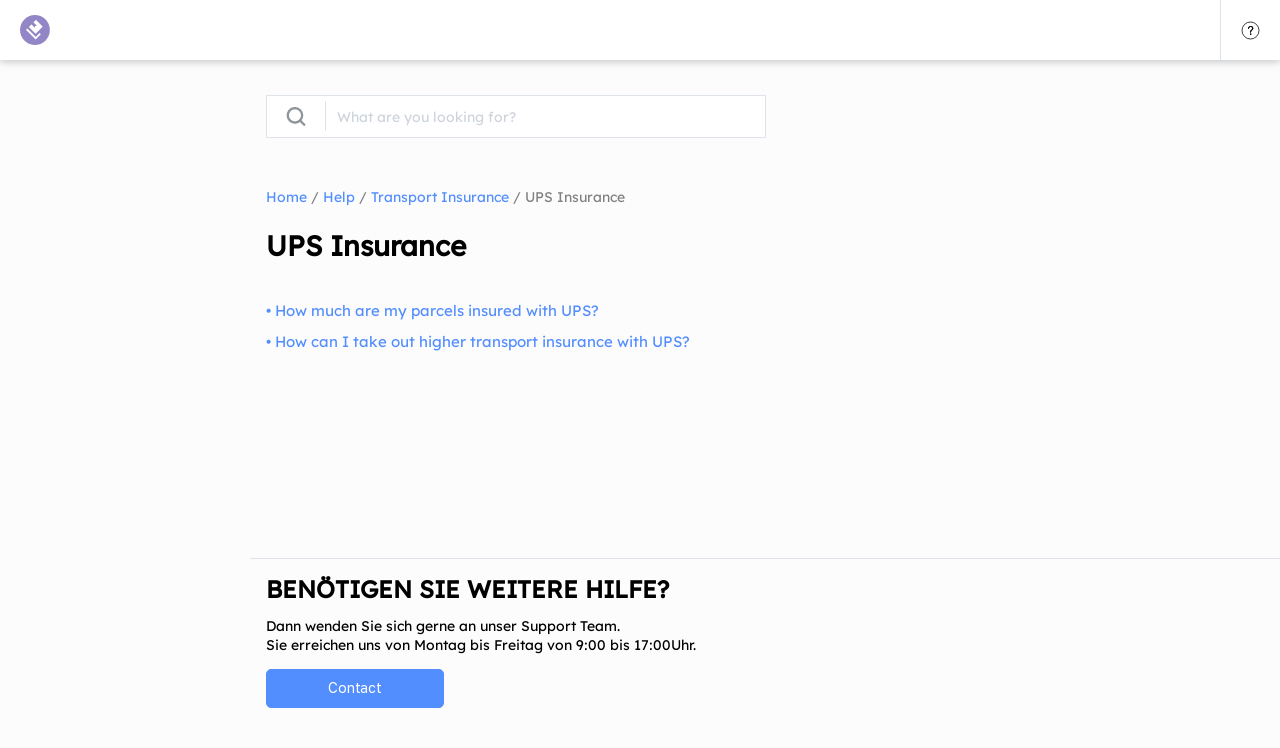

--- FILE ---
content_type: text/html; charset=utf-8
request_url: https://dashboard.shipstage.com/faq/sections/80-ups-versicherung/
body_size: 24794
content:






<!DOCTYPE html>
<html lang="de">

<head>
    
    <!-- Google Tag Manager -->
    <!-- TODO: Remove inline script -->
    <script nonce="JALL0nHM8/kgBkJLSO7h6Q==" type="application/javascript">(function(w,d,s,l,i){w[l]=w[l]||[];w[l].push({'gtm.start':
        new Date().getTime(),event:'gtm.js'});var f=d.getElementsByTagName(s)[0],
        j=d.createElement(s),dl=l!='dataLayer'?'&l='+l:'';j.async=true;j.src=
        'https://www.googletagmanager.com/gtm.js?id='+i+dl;f.parentNode.insertBefore(j,f);
        })(window,document,'script','dataLayer','GTM-T8Q9P6J');</script>
    <!-- End Google Tag Manager -->
    
    <meta charset="utf-8" />
    <link rel="apple-touch-icon" sizes="57x57" href="/static/image/apple-icon-57x57.png">
    <link rel="apple-touch-icon" sizes="60x60" href="/static/image/apple-icon-60x60.png">
    <link rel="apple-touch-icon" sizes="72x72" href="/static/image/apple-icon-72x72.png">
    <link rel="apple-touch-icon" sizes="76x76" href="/static/image/apple-icon-76x76.png">
    <link rel="apple-touch-icon" sizes="114x114" href="/static/image/apple-icon-114x114.png">
    <link rel="apple-touch-icon" sizes="120x120" href="/static/image/apple-icon-120x120.png">
    <link rel="apple-touch-icon" sizes="144x144" href="/static/image/apple-icon-144x144.png">
    <link rel="apple-touch-icon" sizes="152x152" href="/static/image/apple-icon-152x152.png">
    <link rel="apple-touch-icon" sizes="180x180" href="/static/image/apple-icon-180x180.png">
    <link rel="icon" type="image/png" sizes="192x192"  href="/static/image/android-icon-192x192.png">
    <link rel="icon" type="image/png" sizes="32x32" href="/static/image/favicon-32x32.png">
    <link rel="icon" type="image/png" sizes="96x96" href="/static/image/favicon-96x96.png">
    <link rel="icon" type="image/png" sizes="16x16" href="/static/image/favicon-16x16.png">
    <link rel="manifest" href="/manifest.json">
    <meta name="msapplication-TileColor" content="#ffffff">
    <meta name="msapplication-TileImage" content="/ms-icon-144x144.png">
    <meta name="theme-color" content="#ffffff">
    <meta http-equiv="X-UA-Compatible" content="IE=edge">
    <meta name="viewport" content="width=device-width, initial-scale=1.0, maximum-scale=1.0, user-scalable=0" />
    <title>UPS Versicherungsschutz – Shipstage</title>
    <meta name="description" content="UPS Versicherungsschutz: Wie hoch sind meine Pakete bei UPS versichert? Wie kann ich bei UPS eine höhere Transportversicherung abschließen?">
    <link rel="canonical" href="https://dashboard.shipstage.com/faq/sections/80-ups-versicherung/">
    <link rel="stylesheet" href="/static/CACHE/css/output.4f03092d4183.css" type="text/css">
    
    
</head>

<body>
    
    <!-- Google Tag Manager (noscript) -->
    <noscript><iframe src="https://www.googletagmanager.com/ns.html?id=GTM-T8Q9P6J"
        height="0" width="0" class="hidden invisible"></iframe></noscript>
    <!-- End Google Tag Manager (noscript) -->
    
    <svg class="hidden">
    <symbol viewBox="0 0 28 25" id="alarm">
        <title>alarm</title>
        <path d="M26.944 20.26L16.272 1.776A2.82 2.82 0 0 0 13.837.37 2.821 2.821 0 0 0 11.4 1.776L.642 20.412a2.82 2.82 0 0 0 0 2.812 2.82 2.82 0 0 0 2.435 1.406H24.61a2.816 2.816 0 0 0 2.334-4.37zm-2.342 3.12H3.078c-.557 0-1.075-.3-1.353-.781a1.565 1.565 0 0 1 0-1.563L12.484 2.401a1.567 1.567 0 0 1 1.354-.781c.556 0 1.074.299 1.353.78l10.682 18.504a1.546 1.546 0 0 1 .292.914 1.566 1.566 0 0 1-1.563 1.562zm-10.763-6.526a.907.907 0 0 0 .91-.91l.313-7.291a1.223 1.223 0 0 0-2.445 0l.312 7.29c.037.694.5.91.91.91zm0 1.027c-.412 0-.815.169-1.106.46a1.569 1.569 0 0 0 0 2.209c.29.29.694.456 1.106.456a1.56 1.56 0 0 0 1.103-2.666 1.564 1.564 0 0 0-1.103-.459z"
        />
    </symbol>
    <symbol viewBox="0 0 15 15" id="basket">
        <title>Group 8</title>
        <path d="M14.727 14.005c0 .55-.438.995-.977.995a.986.986 0 0 1-.977-.995c0-.549.438-.994.977-.994.54 0 .977.445.977.994zm-11.25 0c0 .55-.438.995-.977.995a.986.986 0 0 1-.977-.995c0-.549.438-.994.977-.994.54 0 .977.445.977.994zM2.496 1.273L2.063 0H0v.676h1.629l2.246 8.487c-1.266.45-2.34 1.508-2.55 2.909-.075.465-.075.66-.075.66H15v-.664H2.004C2.187 10.81 3.52 9.756 4.898 9.58c1.38-.175 9.504-1.36 9.504-1.36L15 1.272H2.496zM13.75 7.64L4.57 8.964l-.105.024-1.746-7.054h11.629l-.598 5.705z"
            fill-rule="evenodd" />
    </symbol>
    <symbol viewBox="0 0 16 18" id="bell">
        <title>noun_1209538_cc</title>
        <g>
            <path d="M14.672 13.04c-.523-.356-1.381-1.507-1.381-5.254 0-3.516-2.135-4.919-3.705-5.505A1.876 1.876 0 0 0 7.744 0a1.876 1.876 0 0 0-1.842 2.281c-1.57.566-3.704 1.989-3.704 5.505 0 3.767-.858 4.919-1.382 5.254a1.568 1.568 0 0 0 .88 2.867H5.19A2.619 2.619 0 0 0 7.744 18c1.235 0 2.303-.88 2.554-2.072h3.495a1.581 1.581 0 0 0 .88-2.888zM7.744.837c.586 0 1.047.46 1.047 1.047 0 .063 0 .104-.021.167-.858-.188-1.654-.084-2.072 0 0-.063-.021-.104-.021-.167A1.068 1.068 0 0 1 7.744.837zm-4.71 6.949c0-3.181 1.968-4.395 3.6-4.856h.022s.46-.146 1.11-.146c.334 0 .69.042 1.087.167h.021c1.633.46 3.6 1.675 3.6 4.856 0 2.428.335 4.165 1.026 5.19H2.01c.67-1.067 1.025-2.804 1.025-5.211zm4.71 9.377a1.805 1.805 0 0 1-1.695-1.235h3.39a1.805 1.805 0 0 1-1.695 1.235zm6.049-2.072H1.695a.742.742 0 0 1-.732-.733c0-.21.084-.398.251-.544h13.102a.781.781 0 0 1 .251.544c-.041.398-.376.733-.774.733z"
            />
            <path d="M5.86 4.04c-.062.041-1.653.962-1.883 2.616-.042.23.125.44.356.481h.062c.21 0 .377-.146.419-.356.167-1.234 1.444-1.988 1.465-1.988a.394.394 0 0 0 .147-.565c-.105-.251-.356-.314-.566-.188z"
            />
        </g>
    </symbol>
    <symbol viewBox="0 0 19 16" id="billing">
        <title>noun_1213645_cc</title>
        <g>
            <path d="M8.827 8.94c-.138-.14-.237-.28-.257-.46l-1.07.16c.06.44.277.84.633 1.14.238.18.495.32.792.42v1.04h1.049v-1.02c.336-.08.673-.24.93-.46l.04-.04c.415-.42.653-1 .613-1.6a2.017 2.017 0 0 0-.791-1.48c-.436-.32-.851-.42-1.208-.5-.336-.08-.534-.14-.692-.32-.178-.18-.277-.38-.277-.56 0-.2.118-.34.217-.44.357-.3.95-.28 1.307.02.059.06.118.14.158.2l1.088-.16a1.695 1.695 0 0 0-.554-.84 2.114 2.114 0 0 0-.89-.46V2.54h-1.05V3.6a2.2 2.2 0 0 0-.771.4l-.02.02-.02.02c-.356.32-.554.76-.574 1.2-.02.48.178.98.574 1.38.396.4.851.52 1.227.6.277.06.535.14.792.32.218.16.336.4.356.66a1 1 0 0 1-.297.76c-.297.3-.93.3-1.306-.02z"
            />
            <path d="M.099.02V1.2h2.335v13.02l1.742 1.76 1.781-1.8 1.782 1.8 1.78-1.8 1.782 1.8 1.781-1.8 1.782 1.8.573-.58 1.168-1.18V1.2h2.276V.02H.1zm15.358 13.72l-.574.58-1.78-1.8-1.782 1.8-1.781-1.8-1.782 1.8-1.78-1.8-1.782 1.8-.574-.58V1.2h11.875v12.54h-.04z"
            />
        </g>
    </symbol>
    <symbol viewBox="0 0 16 16" id="bucket">
        <title>bucket</title>
        <g>
            <path d="M10.5 15.94c1.52 0 2.74-1.18 2.8-2.7l.32-9.88h1.5c.22 0 .4-.18.4-.4 0-.22-.18-.4-.4-.4h-4.2v-.9c0-.88-.72-1.6-1.6-1.6H6.28c-.88 0-1.6.72-1.6 1.6v.9H.46c-.22 0-.4.18-.4.4 0 .22.18.4.4.4h1.5l.32 9.88c.06 1.52 1.28 2.7 2.8 2.7h5.42zM5.48 1.66c0-.44.36-.8.8-.8h3.04c.44 0 .8.36.8.8v.9H5.48v-.9zM3.1 13.2l-.32-9.86h10.06l-.34 9.86a2.007 2.007 0 0 1-2 1.94H5.1c-1.08 0-1.96-.84-2-1.94z"
            />
            <path d="M7.8 12.58c.22 0 .4-.18.4-.4V6.2c0-.22-.18-.4-.4-.4-.22 0-.4.18-.4.4v5.98c0 .22.18.4.4.4zm-2.4 0c.22 0 .4-.18.4-.4V6.2c0-.22-.18-.4-.4-.4-.22 0-.4.18-.4.4v5.98c0 .22.18.4.4.4zm4.8 0c.22 0 .4-.18.4-.4V6.2c0-.22-.18-.4-.4-.4-.22 0-.4.18-.4.4v5.98c0 .22.18.4.4.4z"
            />
        </g>
    </symbol>
    <symbol viewBox="0 0 11 11" id="close">
        <title>close</title>
        <path d="M11.06 1.06L10 0 5.53 4.47 1.06 0 0 1.06l4.47 4.47L0 10l1.06 1.06 4.47-4.47L10 11.06 11.06 10 6.59 5.53z" />
    </symbol>
    <symbol viewBox="0 0 22 16" id="complete">
        <title>noun_1051648_cc</title>
        <g>
            <path d="M.669 5.56h2.72c.281 0 .508-.203.508-.483 0-.28-.227-.484-.507-.484H.669c-.28 0-.508.203-.508.484 0 .28.227.483.508.483zm3.249 6.77h4.529c.28 0 .507-.203.507-.484 0-.28-.227-.483-.507-.483h-3.01l.166-.838a.496.496 0 0 0-.403-.583.497.497 0 0 0-.595.385l-.203 1.036h-.484c-.28 0-.508.203-.508.483 0 .28.227.484.508.484z"
            />
            <path d="M2.239 3.385h5.79c.28 0 .507-.203.507-.484 0-.28-.227-.483-.508-.483h-.846L7.498.967h3.794l-1.283 6.314a.543.543 0 0 0 .207.54.51.51 0 0 0 .559.026l2.291-1.419 2.02 1.412a.509.509 0 0 0 .48.058c.158-.064.274-.247.309-.414L17.199.967h3.562l-2.439 12.318c-.17.885-1.058 1.704-1.937 1.704H4.755l.15-.802a.521.521 0 0 0-.402-.608.503.503 0 0 0-.595.395l-.266 1.375a.511.511 0 0 0 .499.607h12.244c1.357 0 2.673-1.104 2.934-2.455L21.879.65a.554.554 0 0 0-.106-.442A.528.528 0 0 0 21.38 0H7.095a.526.526 0 0 0-.494.412l-.455 1.965c-.002.009-.002.04-.004.04H2.24c-.28 0-.508.204-.508.484s.227.484.508.484zM12.328.967h3.834l-1.127 5.558-1.662-1.137a.496.496 0 0 0-.29-.08.51.51 0 0 0-.268.082l-1.574.936L12.328.967z"
            />
            <path d="M5.425 9.187h.805c.28 0 .507-.203.507-.484 0-.28-.227-.483-.507-.483h-.188l.682-3.506a.494.494 0 0 0-.402-.582.494.494 0 0 0-.595.382l-.72 3.706H2.872c-.28 0-.508.203-.508.483 0 .28.227.484.508.484h2.554zm-3.291 2.176h-.942c-.28 0-.508.203-.508.483 0 .28.227.484.508.484h.942c.28 0 .507-.203.507-.484 0-.28-.227-.483-.507-.483z"
            />
        </g>
    </symbol>
    <symbol viewBox="0 0 16 22" id="contact">
        <title>noun_1177748_cc</title>
        <g>
            <path d="M8 21.682l-.34-.4C7.347 20.912 0 12.215 0 8.066 0 3.794 3.589.318 8 .318s8 3.476 8 7.75c0 4.148-7.347 12.845-7.66 13.213l-.34.4zM8 1.198C4.079 1.198.889 4.28.889 8.068.889 11.42 6.54 18.525 8 20.304c1.46-1.779 7.111-8.885 7.111-12.238 0-3.787-3.19-6.869-7.111-6.869z"
            />
            <path d="M8 11.314c-1.96 0-3.556-1.579-3.556-3.52 0-1.94 1.595-3.52 3.556-3.52 1.96 0 3.556 1.58 3.556 3.52 0 1.941-1.595 3.52-3.556 3.52zm0-6.16c-1.47 0-2.667 1.184-2.667 2.64 0 1.456 1.197 2.64 2.667 2.64 1.47 0 2.667-1.184 2.667-2.64 0-1.456-1.197-2.64-2.667-2.64z"
            />
        </g>
    </symbol>
    <symbol viewBox="0 0 17 17" id="dashboard">
        <title>dashboard</title>
        <path d="M6.375 1.063H1.062v5.312h5.313V1.063zm0 6.375H1.062A1.062 1.062 0 0 1 0 6.375V1.063C0 .476.475 0 1.062 0h5.313c.586 0 1.063.476 1.063 1.063v5.312c0 .587-.477 1.063-1.063 1.063zm0 3.187H1.062v5.313h5.313v-5.313zm0 6.375H1.062A1.062 1.062 0 0 1 0 15.938v-5.313c0-.587.475-1.063 1.062-1.063h5.313c.586 0 1.063.476 1.063 1.063v5.313c0 .587-.477 1.062-1.063 1.062zm9.562-15.937h-5.312v5.312h5.312V1.063zm0 6.375h-5.312a1.062 1.062 0 0 1-1.063-1.063V1.063C9.562.476 10.038 0 10.625 0h5.312C16.524 0 17 .476 17 1.063v5.312c0 .587-.476 1.063-1.063 1.063zm0 3.187h-5.312v5.313h5.312v-5.313zm0 6.375h-5.312a1.062 1.062 0 0 1-1.063-1.062v-5.313c0-.587.476-1.063 1.063-1.063h5.312c.587 0 1.063.476 1.063 1.063v5.313c0 .587-.476 1.062-1.063 1.062z"
            fill-rule="evenodd" />
    </symbol>
    <symbol viewBox="0 0 16 16" id="facebook">
        <title>facebook</title>
        <path d="M9.5 3H12V0H9.5C7.57 0 6 1.57 6 3.5V5H4v3h2v8h3V8h2.5l.5-3H9V3.5c0-.27.23-.5.5-.5z" />
    </symbol>
    <symbol viewBox="0 0 16 16" id="instagram">
        <title>instagram</title>
        <path d="M14.5 0h-13C.675 0 0 .675 0 1.5v13c0 .825.675 1.5 1.5 1.5h13c.825 0 1.5-.675 1.5-1.5v-13c0-.825-.675-1.5-1.5-1.5zM11 2.5a.5.5 0 0 1 .5-.5h2a.5.5 0 0 1 .5.5v2a.5.5 0 0 1-.5.5h-2a.5.5 0 0 1-.5-.5v-2zM8 5a3 3 0 0 1 0 6 3 3 0 0 1 0-6zm6 8.5a.5.5 0 0 1-.5.5h-11a.5.5 0 0 1-.5-.5V7h1.1A5 5 0 0 0 8 13a5 5 0 0 0 4.9-6H14v6.5z"
        />
    </symbol>
    <symbol viewBox="0 0 18 18" id="integration">
        <title>noun_636096_cc</title>
        <path d="M15.638 13.42c-.442 0-.864.128-1.224.367l-1.934-1.934a4.002 4.002 0 0 0 0-4.987l1.934-1.934c.36.239.782.368 1.224.368.593 0 1.15-.23 1.57-.65a2.223 2.223 0 0 0 0-3.14c-.42-.42-.977-.65-1.57-.65-.593 0-1.15.23-1.57.65a2.225 2.225 0 0 0-.282 2.794L11.852 6.24a3.967 3.967 0 0 0-2.494-.875c-.917 0-1.787.31-2.493.875L4.931 4.305a2.225 2.225 0 0 0-.283-2.794 2.202 2.202 0 0 0-1.57-.65c-.593 0-1.15.23-1.57.65a2.2 2.2 0 0 0-.65 1.57c0 .593.23 1.15.65 1.57.42.42.977.65 1.57.65.443 0 .864-.13 1.224-.368l1.935 1.934a4.002 4.002 0 0 0 0 4.987l-1.934 1.934a2.206 2.206 0 0 0-1.224-.368c-.593 0-1.15.23-1.57.65a2.223 2.223 0 0 0 0 3.14 2.2 2.2 0 0 0 1.57.65c.593 0 1.15-.23 1.57-.65a2.226 2.226 0 0 0 .282-2.794l1.934-1.934a3.966 3.966 0 0 0 2.493.874c.918 0 1.787-.31 2.493-.876l1.934 1.934a2.226 2.226 0 0 0 .283 2.795c.419.419.977.65 1.57.65.593 0 1.15-.231 1.57-.65a2.224 2.224 0 0 0 0-3.14c-.42-.42-.977-.65-1.57-.65zm-.942-11.283c.251-.251.586-.39.942-.39s.69.139.942.39c.52.52.52 1.365 0 1.884-.504.504-1.381.503-1.884 0a1.334 1.334 0 0 1 0-1.884zM2.136 4.021a1.325 1.325 0 0 1-.39-.942c0-.356.139-.69.39-.942.252-.252.586-.39.942-.39s.69.138.943.39c.519.52.519 1.364 0 1.884-.504.503-1.382.503-1.885 0zm1.884 12.56c-.503.503-1.38.503-1.884 0a1.334 1.334 0 0 1 .942-2.274 1.334 1.334 0 0 1 .942 2.274zm3.14-5.024a3.112 3.112 0 0 1 0-4.395 3.088 3.088 0 0 1 2.198-.91c.83 0 1.61.322 2.198.91a3.112 3.112 0 0 1 0 4.395 3.088 3.088 0 0 1-2.198.91 3.09 3.09 0 0 1-2.198-.91zm9.42 5.024c-.504.503-1.381.503-1.884 0a1.334 1.334 0 0 1 .942-2.274 1.334 1.334 0 0 1 .942 2.274z"
        />
    </symbol>
    <symbol viewBox="0 0 30 30" id="logo">
        <title>Group 14</title>
        <g>
            <path class="back" d="M14.95 29.996c-3.987 0-7.736-1.56-10.554-4.393-5.82-5.847-5.82-15.362 0-21.209A14.791 14.791 0 0 1 14.949.001a14.79 14.79 0 0 1 10.554 4.393c5.82 5.847 5.82 15.362 0 21.209a14.792 14.792 0 0 1-10.554 4.393z"
            />
            <path class="front" fill="currentColor" d="M22.724 11.66l-6.72-6.75-2.52 2.531 3.277 3.292-1.68.337-.252 1.604-3.276-3.292-2.604 2.616 6.72 6.752z"
            />
            <path class="front" fill="currentColor" d="M7.21 13.542c.06-.06.114-.064.164-.015l8.222 8.262c.06.06.114.065.164.015l3.748-3.766c.05-.05.1-.05.149 0l1.145 1.15c.05.05.05.1 0 .15l-5.057 5.081c-.05.05-.1.05-.149 0l-9.531-9.576c-.05-.05-.05-.1 0-.15l1.145-1.15z"
            />
        </g>
    </symbol>
    <symbol viewBox="0 0 16 16" id="mail">
        <title>mail</title>
        <path d="M14.5 2h-13C.675 2 0 2.675 0 3.5v10c0 .825.675 1.5 1.5 1.5h13c.825 0 1.5-.675 1.5-1.5v-10c0-.825-.675-1.5-1.5-1.5zM6.23 8.6L2 11.895V4.057L6.23 8.6zM2.756 4h10.488L8 7.938 2.756 4zm3.64 4.777L8 10.5l1.605-1.723L12.895 13h-9.79l3.29-4.223zM9.77 8.6L14 4.057v7.838L9.77 8.6z"
        />
    </symbol>
    <symbol viewBox="0 0 14 14" id="out">
        <title>noun_196538_cc</title>
        <path d="M.064 6.64H9.99L7.87 4.517l.509-.509 2.97 2.97-2.97 2.97-.51-.51 2.122-2.12H.064v-.68zM14 11.135V2.864A2.843 2.843 0 0 0 11.158.02H2.885A2.843 2.843 0 0 0 .042 2.864V4.56h.7V2.864C.742 1.676 1.697.72 2.885.72h8.273c1.187 0 2.142.955 2.142 2.143v8.272a2.136 2.136 0 0 1-2.142 2.143H2.885a2.136 2.136 0 0 1-2.143-2.143V9.461h-.7v1.675a2.843 2.843 0 0 0 2.843 2.843h8.273C12.706 14 14 12.706 14 11.136z"
        />
    </symbol>
    <symbol viewBox="0 0 17 20" id="prices">
        <title>noun_780734_cc</title>
        <path d="M1.645 0C.743 0 0 .743 0 1.645v13.161c0 .902.743 1.646 1.645 1.646H6.95a5.222 5.222 0 0 0 4.841 3.29 5.218 5.218 0 0 0 5.21-5.21c0-2.778-2.192-5.048-4.935-5.192V1.645A1.656 1.656 0 0 0 10.419 0H1.645zm0 1.097h8.774c.314 0 .549.235.549.548v7.746c-2.48.398-4.387 2.552-4.387 5.141 0 .281.025.554.068.823H1.645a.536.536 0 0 1-.548-.549V1.646c0-.314.235-.55.548-.55zm.823 1.097a.548.548 0 1 0 0 1.096.548.548 0 0 0 0-1.096zm1.593 0a.549.549 0 1 0 .052 1.096h5.484a.548.548 0 1 0 0-1.096H4.06zM2.468 4.387a.548.548 0 1 0 0 1.097.548.548 0 0 0 0-1.097zm1.593 0a.549.549 0 1 0 .052 1.097h5.484a.548.548 0 1 0 0-1.097H4.06zM2.468 6.581a.548.548 0 1 0 0 1.096.548.548 0 0 0 0-1.096zm1.593 0a.549.549 0 1 0 .052 1.096h5.484a.548.548 0 1 0 0-1.096H4.06zm7.73 3.838a4.105 4.105 0 0 1 4.112 4.113 4.105 4.105 0 0 1-4.113 4.113 4.105 4.105 0 0 1-4.113-4.113 4.105 4.105 0 0 1 4.113-4.113zm-.06.54a.548.548 0 0 0-.49.557v.549h-.11c-.849 0-1.534.677-1.534 1.499 0 .817.653 1.517 1.5 1.517h1.387c.186 0 .403.225.403.41 0 .181-.191.412-.437.412h-2.03a.548.548 0 1 0 0 1.097h.822v.548a.548.548 0 1 0 1.097 0V17h.111c.848 0 1.534-.686 1.534-1.508 0-.817-.654-1.508-1.5-1.508h-1.388c-.185 0-.402-.234-.402-.42 0-.18.191-.403.437-.403h2.03a.548.548 0 1 0 0-1.096h-.822v-.549a.548.548 0 0 0-.609-.557z"
        />
    </symbol>
    <symbol viewBox="0 0 16 17" id="search">
        <title>search</title>
        <path d="M12.727 11.3c.9-1.2 1.401-2.6 1.401-4.2 0-3.9-3.103-7.1-7.006-7.1C3.218 0 .015 3.2.015 7.1c0 3.9 3.203 7.1 7.107 7.1 1.601 0 3.103-.5 4.204-1.4l3.003 3c.2.2.5.3.7.3.2 0 .5-.1.701-.3.4-.4.4-1 0-1.4l-3.003-3.1zm-5.605.8c-2.803 0-5.105-2.2-5.105-5S4.319 2 7.122 2c2.802 0 5.105 2.3 5.105 5.1s-2.303 5-5.105 5z"
        />
    </symbol>
    <symbol viewBox="0 0 22 17" id="shipment">
        <title>noun_1051777_cc</title>
        <g>
            <path d="M21.767 10.031l-3.026-4.815h-4.229c-.047-.41-.209-1.124-.755-1.678-.494-.5-1.173-.754-2.02-.754H9.786L9.12 1.649a.51.51 0 0 0-.691-.183l-.908.518a3.943 3.943 0 0 0-.383-.218V.73c0-.276-.226-.5-.506-.5H3.995a.502.502 0 0 0-.505.5v1.035c-.132.065-.26.138-.383.218L2.2 1.466a.51.51 0 0 0-.691.183L.27 3.763a.495.495 0 0 0 .186.683l.907.517a3.28 3.28 0 0 0 .003.483l-.902.528a.496.496 0 0 0-.177.684l1.26 2.1c.044.073.106.13.178.173v5.75h1.707c.068 1.272 1.134 2.287 2.438 2.287 1.305 0 2.371-1.015 2.438-2.287h6.514c.067 1.272 1.133 2.287 2.437 2.287 1.304 0 2.37-1.015 2.436-2.287h2.072v-4.65zM1.415 6.578l.75-.439a.498.498 0 0 0 .242-.508 2.74 2.74 0 0 1-.04-.448c0-.125.01-.257.035-.417a.498.498 0 0 0-.248-.505L1.4 3.83l.732-1.25.752.43a.51.51 0 0 0 .569-.042 2.83 2.83 0 0 1 .727-.415.5.5 0 0 0 .32-.465v-.86h1.628v.86a.5.5 0 0 0 .321.465c.26.1.505.24.729.415a.51.51 0 0 0 .567.042l.753-.43.731 1.25-.753.43a.498.498 0 0 0-.248.502 2.576 2.576 0 0 1-.006.863.497.497 0 0 0 .24.513l.751.44-.744 1.24-.75-.44a.512.512 0 0 0-.57.037c-.214.166-.45.299-.7.396a.5.5 0 0 0-.321.465v.86H4.5v-.86a.499.499 0 0 0-.32-.464 2.823 2.823 0 0 1-.7-.397.512.512 0 0 0-.57-.037l-.75.44-.746-1.24zm4.456 9.392c-.79 0-1.433-.635-1.433-1.415s.643-1.414 1.433-1.414 1.432.635 1.432 1.414c0 .78-.643 1.415-1.432 1.415zm7.65-2.288H8.272a.517.517 0 0 0-.12.016 2.445 2.445 0 0 0-2.282-1.556c-1.036 0-1.921.64-2.276 1.54h-.858v-5.04l.408-.238c.111.071.227.137.345.196v1.036c0 .276.226.5.506.5h2.638c.28 0 .506-.224.506-.5V8.6c.118-.06.234-.124.346-.196l.903.53a.513.513 0 0 0 .693-.176l1.26-2.1a.496.496 0 0 0-.177-.684l-.901-.528a3.618 3.618 0 0 0 .003-.482l.907-.518a.494.494 0 0 0 .194-.663h1.37c.56 0 .994.15 1.29.448.5.5.493 1.284.493 1.302v8.15zm3.738 2.288c-.79 0-1.431-.635-1.431-1.415s.642-1.414 1.431-1.414c.79 0 1.432.635 1.432 1.414 0 .78-.642 1.415-1.432 1.415zm2.276-2.288a2.444 2.444 0 0 0-2.276-1.54c-1.035 0-1.92.64-2.275 1.54h-.452V6.215h3.647l2.032 3.234h-3.634V7.996h.836c.28 0 .506-.223.506-.499s-.226-.5-.506-.5h-1.848v3.451h5.191v3.234h-1.221z"
            />
            <path d="M5.316 6.915c.966 0 1.753-.777 1.753-1.732 0-.954-.787-1.732-1.753-1.732-.968 0-1.755.778-1.755 1.732 0 .955.787 1.732 1.755 1.732zm0-2.465c.409 0 .742.329.742.733a.739.739 0 0 1-.742.734.74.74 0 0 1-.744-.734.74.74 0 0 1 .744-.733z"
            />
        </g>
    </symbol>
    <symbol viewBox="0 0 21 18" id="signout">
        <title>noun_1099164_cc</title>
        <path d="M20.354 8.813a.5.5 0 0 1 0 .707l-4 4a.5.5 0 1 1-.707-.707l3.146-3.146H11a.5.5 0 0 1 0-1h7.793L15.646 5.52a.5.5 0 0 1 .707-.707l4 4zM9 17.667c-4.687 0-8.5-3.813-8.5-8.5C.5 4.48 4.313.667 9 .667a8.5 8.5 0 0 1 4.198 1.115.5.5 0 0 1-.494.869A7.498 7.498 0 0 0 9 1.667c-4.136 0-7.5 3.364-7.5 7.5s3.364 7.5 7.5 7.5c1.293 0 2.573-.34 3.704-.983a.5.5 0 1 1 .494.869A8.513 8.513 0 0 1 9 17.667z"
            fill-rule="evenodd" />
    </symbol>
    <symbol viewBox="0 0 41 39" id="unpaid">
        <title>noun_1051680_cc</title>
        <g>
            <path d="M37.064 18.587v-8.84c.001-.018.008-.034.008-.052 0-.361-.2-.692-.517-.849L18.935.093a.888.888 0 0 0-.79 0L.517 8.828a.126.126 0 0 0-.053.045c-.012.007-.026.01-.037.018A.948.948 0 0 0 0 9.688v19.567c0 .361.2.691.516.849l17.62 8.754a.894.894 0 0 0 .396.092.897.897 0 0 0 .385-.097c.003 0 .007.006.011.005l9.531-4.736a8.414 8.414 0 0 0 3.845.936c4.795 0 8.696-4.024 8.696-8.972 0-3.134-1.568-5.894-3.936-7.499zM18.539 1.985l15.508 7.704-6.198 3.08-9.315 4.617-3.32-1.65 8.02-3.995a.946.946 0 0 0 .515-.848.941.941 0 0 0-.518-.848l-7.198-3.568a.885.885 0 0 0-.793.002l-9.301 4.649-2.922-1.452L18.54 1.985zM6.853 13.684l5.35 2.658v6.888l-2.277-3.176a.903.903 0 0 0-.734-.382.884.884 0 0 0-.446.121l-1.894 1.096v-7.205zm1.183-1.513l7.602-3.8 5.096 2.525-7.621 3.797-5.077-2.522zm-6.212-.986l3.205 1.593v9.717a.95.95 0 0 0 .45.812.89.89 0 0 0 .909.009l2.55-1.476 3.443 4.806c.175.245.45.383.734.383a.863.863 0 0 0 .285-.049.939.939 0 0 0 .627-.894v-8.838l3.593 1.785v17.48l-15.796-7.85V11.185zm17.62 25.327v-17.48l9.212-4.576 6.584-3.262v6.459a8.394 8.394 0 0 0-2.936-.539c-4.795 0-8.696 4.025-8.696 8.972 0 .1.011.194.015.292l-1.774.88a.956.956 0 0 0-.427 1.258.912.912 0 0 0 .823.533.89.89 0 0 0 .395-.093l1.255-.623c.123.489.282.963.48 1.416l-2.526 1.255a.953.953 0 0 0-.426 1.255.908.908 0 0 0 .822.534c.132 0 .267-.03.395-.094l2.657-1.32a9.003 9.003 0 0 0 1.382 1.54l-7.235 3.593zm12.86-3.336c-3.79 0-6.872-3.18-6.872-7.09 0-3.91 3.083-7.09 6.872-7.09 3.79 0 6.873 3.18 6.873 7.09 0 3.91-3.084 7.09-6.873 7.09z"
            />
            <path d="M36.596 22.854a1.042 1.042 0 0 0-1.47 0L32.8 25.18l-2.326-2.326a1.041 1.041 0 0 0-1.47 0 1.04 1.04 0 0 0 0 1.47l2.326 2.326-2.325 2.326a1.04 1.04 0 0 0 1.469 1.47L32.8 28.12l2.325 2.327a1.04 1.04 0 0 0 1.47-1.47L34.27 26.65l2.326-2.326a1.04 1.04 0 0 0 0-1.47z"
            />
        </g>
    </symbol>
    <symbol viewBox="0 0 18 18" id="user">
        <title>noun_213364_cc</title>
        <path d="M8.8 17.3c4.689 0 8.5-3.811 8.5-8.5S13.489.3 8.8.3.3 4.111.3 8.8s3.811 8.5 8.5 8.5zm-4.924-3.212c0-.45.128-1.006.578-1.113.899-.235 1.605-.492 2.14-.75a2.82 2.82 0 0 0 2.227 1.093c.9 0 1.735-.429 2.27-1.135.535.278 1.263.557 2.227.792.15.043.556.15.6.964-1.328 1.284-3.127 2.098-5.118 2.098-1.906 0-3.64-.75-4.924-1.949zM10.17 9.25c-.32.364-.75.535-1.327.535H8.82c-.578 0-1.006-.193-1.327-.535-.707-.793-.728-2.334-.664-2.87v-.042c.043-.9.364-1.52.942-1.842.407-.235.835-.235.985-.235h.086c.064 0 .556-.021 1.028.235.578.322.899.943.942 1.842v.043c.064.535.064 2.076-.643 2.869zm-1.39 1.82h.128c.278 0 .514-.043.75-.086.085.15.214.3.385.47-.3.365-.728.6-1.22.6-.45 0-.878-.192-1.157-.535.193-.171.343-.364.45-.514.193.043.428.065.664.065zm.02-9.507c3.982 0 7.237 3.255 7.237 7.237a7.25 7.25 0 0 1-1.156 3.918c-.257-.492-.686-.835-1.264-.985-1.777-.45-2.547-1.006-2.826-1.327.107-.086.214-.193.321-.3 1.178-1.327 1.007-3.554.985-3.832C11.97 3.597 10 2.954 8.843 2.998c-1.156-.043-3.126.62-3.255 3.276-.021.256-.192 2.483.985 3.832.107.129.236.257.364.343-.043.021-.064.042-.064.064-.321.342-1.07.813-2.72 1.242-.62.15-1.048.556-1.305 1.156a7.224 7.224 0 0 1-1.263-4.09C1.563 4.818 4.818 1.563 8.8 1.563z"
        />
    </symbol>
    <symbol viewBox="0 0 41 35" id="wallet">
        <title>Group</title>
        <g>
            <path d="M39.649 13.4h-1.645V9.007a2.858 2.858 0 0 0-2.854-2.854h-.605V3.194A2.858 2.858 0 0 0 31.69.339H5.633C1.173.34.508 3.388.508 5.205V31.91a2.857 2.857 0 0 0 2.854 2.854H35.15a2.858 2.858 0 0 0 2.854-2.854v-5.883h1.645c.716 0 1.297-.58 1.297-1.297V14.698c0-.716-.581-1.297-1.297-1.297zM5.633 2.935H31.69a.26.26 0 0 1 .26.26v2.958H5.308c-1.52 0-1.988-.72-2.194-1.309.075-1.214.587-1.909 2.519-1.909zM35.409 31.91a.26.26 0 0 1-.259.26H3.362a.26.26 0 0 1-.26-.26V8.331c.647.273 1.388.415 2.206.415H35.15a.26.26 0 0 1 .26.26v4.395h-7.18a6.321 6.321 0 0 0-6.313 6.314 6.321 6.321 0 0 0 6.314 6.314h7.178v5.881zm2.942-8.477h-10.12a3.724 3.724 0 0 1-3.72-3.719c0-2.05 1.67-3.719 3.72-3.719h10.12v7.438z"
            />
            <path d="M25.635 19.714a2.425 2.425 0 0 0 2.422 2.423 2.425 2.425 0 0 0 2.423-2.423 2.425 2.425 0 0 0-2.423-2.422 2.425 2.425 0 0 0-2.422 2.422z"
            />
        </g>
    </symbol>
    <symbol viewBox="0 0 40 40" id="report">
        <title>report</title>
        <g>
            <path d="M33.9026667,5.788 L39.958,5.788 L39.958,36.492 L36.9306667,39.8333333 L33.9026667,36.492 L33.9026667,5.788 Z M37.9586667,35.7206667 L37.9586667,12.0106667 L35.9033333,12.0106667 L35.9033333,35.7206667 L36.9313333,36.8546667 L37.9586667,35.7206667 Z M37.9586667,10.0106667 L37.9586667,7.788 L35.9033333,7.788 L35.9033333,10.0106667 L37.9586667,10.0106667 Z M23.9306667,2.94466667 L23.9306667,5.568 L29.8193333,5.568 L29.8193333,39.8326667 L0.042,39.8326667 L0.042,5.568 L5.93066667,5.568 L5.93066667,2.94466667 L10.812,2.94466667 C11.48,1.29533333 13.0986667,0.167333333 14.9306667,0.167333333 C16.7626667,0.167333333 18.3813333,1.29533333 19.0493333,2.94466667 L23.9306667,2.94466667 Z M7.93066667,4.94466667 L7.93066667,8.94466667 L21.9306667,8.94466667 L21.9306667,4.94466667 L17.4846667,4.94466667 L17.3266667,4.13733333 C17.1026667,2.996 16.0946667,2.16733333 14.9306667,2.16733333 C13.7666667,2.16733333 12.7586667,2.996 12.5346667,4.13733333 L12.3766667,4.94466667 L7.93066667,4.94466667 Z M27.8193333,7.568 L23.9306667,7.568 L23.9306667,10.9446667 L5.93066667,10.9446667 L5.93066667,7.568 L2.042,7.568 L2.042,37.8326667 L27.8193333,37.8326667 L27.8193333,7.568 Z M10.264,16.166 L23.7086667,16.166 L23.7086667,18.166 L10.264,18.166 L10.264,16.166 Z M6.15266667,16.166 L8.486,16.166 L8.486,18.166 L6.15266667,18.166 L6.15266667,16.166 Z M10.264,22.0546667 L23.7086667,22.0546667 L23.7086667,24.0546667 L10.264,24.0546667 L10.264,22.0546667 Z M6.15266667,22.0546667 L8.486,22.0546667 L8.486,24.0546667 L6.15266667,24.0546667 L6.15266667,22.0546667 Z M10.264,27.9433333 L23.7086667,27.9433333 L23.7086667,29.9433333 L10.264,29.9433333 L10.264,27.9433333 Z M6.15266667,27.9433333 L8.486,27.9433333 L8.486,29.9433333 L6.15266667,29.9433333 L6.15266667,27.9433333 Z"></path>
        </g>
    </symbol>
    <symbol viewBox="0 0 21 23" id="createNewPackagesIcon">
        <title>createNewPackagesIcon</title>
        <g fill-rule="nonzero"><path d="M14.082 10.54l-3 1.5a.375.375 0 0 0 .336.67l3-1.5a.375.375 0 0 0-.336-.67zM14.082 12.79l-3 1.5a.375.375 0 0 0 .336.67l3-1.5a.375.375 0 0 0-.336-.67z"/><path d="M21 4.875a4.872 4.872 0 0 0-8.314-3.451L11.418.79a.375.375 0 0 0-.331-.003L.212 6.037A.375.375 0 0 0 0 6.375v11.25c0 .144.083.276.213.338l9.375 4.5c.002.001.005 0 .008.002a.356.356 0 0 0 .308 0c.003-.001.006 0 .008-.002l9.375-4.5a.375.375 0 0 0 .213-.338v-9.24a4.857 4.857 0 0 0 1.5-3.51zM16.125.75a4.125 4.125 0 1 1 0 8.25 4.125 4.125 0 0 1 0-8.25zm-6.376 9.709l-1.598-.767 4.093-1.88c.279.368.608.695.978.97L9.75 10.46zM3.375 8.11l7.908-3.781a4.844 4.844 0 0 0 .547 2.848L6.969 9.409a.375.375 0 0 0-.219.341v3.146l-.428-.714a.375.375 0 0 0-.53-.119l-.772.514-.56-1.12a.375.375 0 0 0-.543-.144l-.542.361V8.111zm7.872-6.568l.94.47c-.31.422-.55.892-.71 1.392l-8.24 3.941-2.001-.97 10.011-4.833zM.75 6.973l1.875.91v4.492a.375.375 0 0 0 .583.312l.772-.514.56 1.12a.375.375 0 0 0 .543.144l.798-.532.922 1.538a.375.375 0 0 0 .697-.193v-4.04l1.875.9V21.53L.75 17.389V6.974zm18 10.416l-8.625 4.14V11.11l3.858-1.862a4.83 4.83 0 0 0 4.767-.272v8.413z"/><path d="M19.11 4.863a.572.572 0 0 0-.581-.56l-1.805.031-.031-1.805a.571.571 0 0 0-1.14.02l.031 1.805-1.805.032a.57.57 0 0 0 .02 1.14l1.805-.032.03 1.805a.57.57 0 0 0 1.142-.02l-.031-1.804 1.804-.032a.57.57 0 0 0 .56-.58z"/></g>        
    </symbol>
    <symbol viewBox="0 0 20 23" id="importCsvIcon">
        <title>importCsvIcon</title>
        <g fill-rule="nonzero"  stroke-width=".3"><path d="M19.123 12.905h-.674V6.413a.35.35 0 0 0-.11-.245L13.174 1.1a.352.352 0 0 0-.244-.1H4.069C2.952 1 2.03 1.946 2.03 3.107v9.798h-.674c-.19 0-.357.132-.357.322v5.802c0 .19.167.322.357.322h.674v1.203c0 1.16.921 2.106 2.038 2.106H16.41c1.117 0 2.038-.946 2.038-2.106V19.35h.674c.19 0 .357-.133.357-.322v-5.802c0-.19-.167-.322-.357-.322zm-5.875-10.75l4.023 3.916h-3.232a.8.8 0 0 1-.79-.811V2.155zM2.72 3.107c0-.781.612-1.42 1.35-1.42h8.492V5.26a1.49 1.49 0 0 0 1.478 1.499h3.722v6.146H2.719V3.107zm15.042 17.447c0 .78-.612 1.419-1.35 1.419H4.07c-.738 0-1.35-.638-1.35-1.42v-1.202h15.042v1.203zm1.031-1.89H1.688v-5.072h17.104v5.071z"/><path d="M6.689 18.154c.722 0 1.227-.397 1.227-1.021 0-.263-.11-.33-.342-.33-.176 0-.321.051-.332.211-.015.217-.06.552-.53.552-.355 0-.555-.19-.555-.593v-1.439c0-.402.2-.593.545-.593.49 0 .527.35.538.51.005.155.145.212.335.212.227 0 .336-.062.336-.33 0-.598-.5-.98-1.217-.98-.65 0-1.181.32-1.181 1.181v1.439c0 .861.526 1.181 1.176 1.181zM9.866 17.566c-.526 0-.665-.397-.877-.397-.16 0-.294.217-.294.361 0 .3.516.64 1.192.64.711 0 1.227-.382 1.227-1.12 0-1.335-1.655-1.114-1.655-1.753 0-.248.211-.397.582-.397.434 0 .552.196.712.196.186 0 .268-.237.268-.356 0-.34-.675-.413-.98-.413-.593 0-1.253.263-1.253 1.032 0 1.222 1.656.985 1.656 1.758 0 .31-.268.449-.578.449zM12.831 17.927c.052.155.238.227.434.227s.386-.072.433-.227l.99-3.244a.227.227 0 0 0 .01-.051c0-.16-.242-.279-.422-.279-.114 0-.202.036-.227.134l-.784 2.795-.79-2.795c-.025-.098-.113-.134-.226-.134-.18 0-.423.114-.423.279a.3.3 0 0 0 .01.051l.995 3.244z"/></g>
    </symbol>
    <symbol viewBox="0 0 20 20" id="dashboardIcon">
        <title>dashboardIcon</title>
        <g>
            <path d="M6.375 1.063H1.062v5.312h5.313V1.063zm0 6.375H1.062A1.062 1.062 0 0 1 0 6.375V1.063C0 .476.475 0 1.062 0h5.313c.586 0 1.063.476 1.063 1.063v5.312c0 .587-.477 1.063-1.063 1.063zm0 3.187H1.062v5.313h5.313v-5.313zm0 6.375H1.062A1.062 1.062 0 0 1 0 15.938v-5.313c0-.587.475-1.063 1.062-1.063h5.313c.586 0 1.063.476 1.063 1.063v5.313c0 .587-.477 1.062-1.063 1.062zm9.562-15.937h-5.312v5.312h5.312V1.063zm0 6.375h-5.312a1.062 1.062 0 0 1-1.063-1.063V1.063C9.562.476 10.038 0 10.625 0h5.312C16.524 0 17 .476 17 1.063v5.312c0 .587-.476 1.063-1.063 1.063zm0 3.187h-5.312v5.313h5.312v-5.313zm0 6.375h-5.312a1.062 1.062 0 0 1-1.063-1.062v-5.313c0-.587.476-1.063 1.063-1.063h5.312c.587 0 1.063.476 1.063 1.063v5.313c0 .587-.476 1.062-1.063 1.062z" fill-rule="evenodd"/>
        </g>
    </symbol>
    <symbol viewBox="0 0 23 20" id="alarmred">
        <title>alarmred</title>
        <g fill="#F13A3A" fill-rule="nonzero" stroke="#F13A3A" stroke-width=".5"><path d="M20.168 19H2.832a1.838 1.838 0 0 1-1.581-.88 1.672 1.672 0 0 1 0-1.763L9.919 1.881C10.253 1.323 10.83 1 11.5 1c.67 0 1.247.323 1.581.88l8.668 14.477a1.672 1.672 0 0 1 0 1.762c-.365.558-.943.881-1.581.881zM11.5 1.969c-.304 0-.578.147-.7.411L2.134 16.856a.746.746 0 0 0 0 .793c.152.235.426.411.7.411h17.335c.304 0 .577-.146.7-.41a.746.746 0 0 0 0-.794L12.198 2.38a.812.812 0 0 0-.699-.411z"/><path d="M11.59 13h-.18c-.23 0-.41-.206-.41-.47V5.47c0-.264.18-.47.41-.47h.18c.23 0 .41.206.41.47v7.06c0 .264-.18.47-.41.47zM11.59 17h-.18c-.23 0-.41-.27-.41-.615v-.77c0-.346.18-.615.41-.615h.18c.23 0 .41.27.41.615v.77c0 .346-.18.615-.41.615z"/></g>
    </symbol>
    <symbol viewBox="0 0 16 16" id="trashicon">
        <title>trashicon</title>
        <g fill="none" fill-rule="evenodd"><path fill="#FFF" d="M-278-862H42v2005h-320z"/><path stroke="#DEE2E7" fill="#FCFCFC" d="M-277.5-25.5h319v67h-319z"/><g transform="translate(-10 -10)"><rect stroke="#538EFF" x=".5" y=".5" width="35" height="35" rx="5"/><g fill="#538EFF" fill-rule="nonzero"><path d="M20.5 25.94c1.52 0 2.74-1.18 2.8-2.7l.32-9.88h1.5c.22 0 .4-.18.4-.4 0-.22-.18-.4-.4-.4h-4.2v-.9c0-.88-.72-1.6-1.6-1.6h-3.04c-.88 0-1.6.72-1.6 1.6v.9h-4.22c-.22 0-.4.18-.4.4 0 .22.18.4.4.4h1.5l.32 9.88c.06 1.52 1.28 2.7 2.8 2.7h5.42zm-5.02-14.28c0-.44.36-.8.8-.8h3.04c.44 0 .8.36.8.8v.9h-4.64v-.9zM13.1 23.2l-.32-9.86h10.06l-.34 9.86a2.007 2.007 0 0 1-2 1.94h-5.4c-1.08 0-1.96-.84-2-1.94z"/><path d="M17.8 22.58c.22 0 .4-.18.4-.4V16.2c0-.22-.18-.4-.4-.4-.22 0-.4.18-.4.4v5.98c0 .22.18.4.4.4zM15.4 22.58c.22 0 .4-.18.4-.4V16.2c0-.22-.18-.4-.4-.4-.22 0-.4.18-.4.4v5.98c0 .22.18.4.4.4zM20.2 22.58c.22 0 .4-.18.4-.4V16.2c0-.22-.18-.4-.4-.4-.22 0-.4.18-.4.4v5.98c0 .22.18.4.4.4z"/></g></g></g>
    </symbol>

    <symbol viewBox="0 0 16 16" id="exportbuttoninner">
        <title>exportbuttoninner</title>
        <g fill="" fill-rule="nonzero"><path d="M.029 6.95H16.3V4.694H5.439l3.07-3.07L6.91.03.032 6.907l.022.022zM16.3 9.054H.03v2.254h10.862l-3.07 3.07 1.598 1.596 6.878-6.878-.022-.022z"/></g>
    </symbol>
    <symbol width="14px" height="15px" id="pen" viewBox="0 0 14 15">
        <g  stroke="currentColor" stroke-width="1" fill="none" fill-rule="evenodd">
            <g  transform="translate(-0.140330, 0.652671)" stroke="currentColor">
                <polygon id="Path-2" points="9.78681299 0.185503111 1 9.28451432 0.961824983 12.9656902 4.44538766 12.6116865 13.2322006 3.5126753"></polygon>
                <path d="M8.5,2.5 L11.0684895,4.98036145" id="Line-2" stroke-linecap="square"></path>
                <path d="M2,9 L4.68389264,11.591805" id="Line" stroke-linecap="square"></path>
            </g>
        </g>
    </symbol>
    <symbol viewBox="5 0 112.88 87.46" id="statistic">
        <title>Statistic</title>
        <g><path d="M2.17,87.46c-1.2,0-2.17-0.91-2.17-2.04c0-1.13,0.97-2.04,2.17-2.04h9.16V20.59c0-0.65,0.27-1.25,0.7-1.68 c0.44-0.44,1.03-0.71,1.68-0.71h13.02c0.66,0,1.25,0.27,1.68,0.71c0.43,0.43,0.7,1.03,0.7,1.68v62.78h9.69V38.8 c0-0.65,0.27-1.24,0.7-1.68l0,0l0,0l0,0c0.43-0.43,1.03-0.7,1.67-0.7h13.02c0.67,0,1.26,0.27,1.68,0.7c0.43,0.43,0.7,1.04,0.7,1.68 v44.57h9.69V2.38c0-0.65,0.27-1.24,0.7-1.68l0,0l0,0C67.42,0.27,68.01,0,68.67,0h13.02c0.66,0,1.25,0.27,1.68,0.7l0,0 c0.43,0.43,0.7,1.04,0.7,1.68v80.99h9.69V25.8c0-0.65,0.27-1.25,0.7-1.68l0,0c0.43-0.43,1.03-0.7,1.69-0.7h13.02 c0.66,0,1.26,0.27,1.68,0.7c0.43,0.43,0.7,1.03,0.7,1.68v57.58h9.16c1.2,0,2.17,0.91,2.17,2.04c0,1.13-0.97,2.04-2.17,2.04h-11.27 c-0.02,0-0.04,0-0.06,0H95.94c-0.02,0-0.04,0-0.06,0H81.96c-0.02,0-0.04,0-0.06,0H68.46c-0.02,0-0.04,0-0.06,0H54.49 c-0.02,0-0.04,0-0.06,0H40.98c-0.02,0-0.04,0-0.06,0H27l-0.06,0H13.5l-0.06,0H2.17L2.17,87.46z M24.77,22.55h-9.1v60.56h9.1V22.55 L24.77,22.55z M52.25,40.76h-9.1v42.35h9.1V40.76L52.25,40.76z M79.73,4.34h-9.1v78.77h9.1V4.34L79.73,4.34z M107.2,27.76h-9.1 v55.36h9.1V27.76L107.2,27.76z"/></g>
    </symbol>
</svg>

    <svg xmlns="http://www.w3.org/2000/svg" xmlns:xlink="http://www.w3.org/1999/xlink" width="0" height="0" class="position-absolute">
	
		<symbol id="alarm" viewBox="0 0 28 25">
			<path d="M26.944 20.26L16.272 1.776A2.82 2.82 0 0 0 13.837.37 2.821 2.821 0 0 0 11.4 1.776L.642 20.412a2.82 2.82 0 0 0 0 2.812 2.82 2.82 0 0 0 2.435 1.406H24.61a2.816 2.816 0 0 0 2.334-4.37zm-2.342 3.12H3.078c-.557 0-1.075-.3-1.353-.781a1.565 1.565 0 0 1 0-1.563L12.484 2.401a1.567 1.567 0 0 1 1.354-.781c.556 0 1.074.299 1.353.78l10.682 18.504a1.546 1.546 0 0 1 .292.914 1.566 1.566 0 0 1-1.563 1.562zm-10.763-6.526a.907.907 0 0 0 .91-.91l.313-7.291a1.223 1.223 0 0 0-2.445 0l.312 7.29c.037.694.5.91.91.91zm0 1.027c-.412 0-.815.169-1.106.46a1.569 1.569 0 0 0 0 2.209c.29.29.694.456 1.106.456a1.56 1.56 0 0 0 1.103-2.666 1.564 1.564 0 0 0-1.103-.459z" fill="#F5A623"></path>
		</symbol>
	
		<symbol id="basket" viewBox="0 0 15 15">
			<title>Group 8</title><path d="M14.727 14.005c0 .55-.438.995-.977.995a.986.986 0 0 1-.977-.995c0-.549.438-.994.977-.994.54 0 .977.445.977.994zm-11.25 0c0 .55-.438.995-.977.995a.986.986 0 0 1-.977-.995c0-.549.438-.994.977-.994.54 0 .977.445.977.994zM2.496 1.273L2.063 0H0v.676h1.629l2.246 8.487c-1.266.45-2.34 1.508-2.55 2.909-.075.465-.075.66-.075.66H15v-.664H2.004C2.187 10.81 3.52 9.756 4.898 9.58c1.38-.175 9.504-1.36 9.504-1.36L15 1.272H2.496zM13.75 7.64L4.57 8.964l-.105.024-1.746-7.054h11.629l-.598 5.705z" fill-rule="evenodd"></path>
		</symbol>
	
		<symbol id="bell" viewBox="0 0 16 18">
			<title>noun_1209538_cc</title><g fill="#0E0F0F"><path d="M14.672 13.04c-.523-.356-1.381-1.507-1.381-5.254 0-3.516-2.135-4.919-3.705-5.505A1.876 1.876 0 0 0 7.744 0a1.876 1.876 0 0 0-1.842 2.281c-1.57.566-3.704 1.989-3.704 5.505 0 3.767-.858 4.919-1.382 5.254a1.568 1.568 0 0 0 .88 2.867H5.19A2.619 2.619 0 0 0 7.744 18c1.235 0 2.303-.88 2.554-2.072h3.495a1.581 1.581 0 0 0 .88-2.888zM7.744.837c.586 0 1.047.46 1.047 1.047 0 .063 0 .104-.021.167-.858-.188-1.654-.084-2.072 0 0-.063-.021-.104-.021-.167A1.068 1.068 0 0 1 7.744.837zm-4.71 6.949c0-3.181 1.968-4.395 3.6-4.856h.022s.46-.146 1.11-.146c.334 0 .69.042 1.087.167h.021c1.633.46 3.6 1.675 3.6 4.856 0 2.428.335 4.165 1.026 5.19H2.01c.67-1.067 1.025-2.804 1.025-5.211zm4.71 9.377a1.805 1.805 0 0 1-1.695-1.235h3.39a1.805 1.805 0 0 1-1.695 1.235zm6.049-2.072H1.695a.742.742 0 0 1-.732-.733c0-.21.084-.398.251-.544h13.102a.781.781 0 0 1 .251.544c-.041.398-.376.733-.774.733z"></path><path d="M5.86 4.04c-.062.041-1.653.962-1.883 2.616-.042.23.125.44.356.481h.062c.21 0 .377-.146.419-.356.167-1.234 1.444-1.988 1.465-1.988a.394.394 0 0 0 .147-.565c-.105-.251-.356-.314-.566-.188z"></path></g>
		</symbol>
	
		<symbol id="billing" viewBox="0 0 19 16">
			<title>noun_1213645_cc</title><g fill="#8F959B"><path d="M8.827 8.94c-.138-.14-.237-.28-.257-.46l-1.07.16c.06.44.277.84.633 1.14.238.18.495.32.792.42v1.04h1.049v-1.02c.336-.08.673-.24.93-.46l.04-.04c.415-.42.653-1 .613-1.6a2.017 2.017 0 0 0-.791-1.48c-.436-.32-.851-.42-1.208-.5-.336-.08-.534-.14-.692-.32-.178-.18-.277-.38-.277-.56 0-.2.118-.34.217-.44.357-.3.95-.28 1.307.02.059.06.118.14.158.2l1.088-.16a1.695 1.695 0 0 0-.554-.84 2.114 2.114 0 0 0-.89-.46V2.54h-1.05V3.6a2.2 2.2 0 0 0-.771.4l-.02.02-.02.02c-.356.32-.554.76-.574 1.2-.02.48.178.98.574 1.38.396.4.851.52 1.227.6.277.06.535.14.792.32.218.16.336.4.356.66a1 1 0 0 1-.297.76c-.297.3-.93.3-1.306-.02z"></path><path d="M.099.02V1.2h2.335v13.02l1.742 1.76 1.781-1.8 1.782 1.8 1.78-1.8 1.782 1.8 1.781-1.8 1.782 1.8.573-.58 1.168-1.18V1.2h2.276V.02H.1zm15.358 13.72l-.574.58-1.78-1.8-1.782 1.8-1.781-1.8-1.782 1.8-1.78-1.8-1.782 1.8-.574-.58V1.2h11.875v12.54h-.04z"></path></g>
		</symbol>
	
		<symbol id="bucket" viewBox="0 0 16 16">
			<g fill="#538EFF"><path d="M10.5 15.94c1.52 0 2.74-1.18 2.8-2.7l.32-9.88h1.5c.22 0 .4-.18.4-.4 0-.22-.18-.4-.4-.4h-4.2v-.9c0-.88-.72-1.6-1.6-1.6H6.28c-.88 0-1.6.72-1.6 1.6v.9H.46c-.22 0-.4.18-.4.4 0 .22.18.4.4.4h1.5l.32 9.88c.06 1.52 1.28 2.7 2.8 2.7h5.42zM5.48 1.66c0-.44.36-.8.8-.8h3.04c.44 0 .8.36.8.8v.9H5.48v-.9zM3.1 13.2l-.32-9.86h10.06l-.34 9.86a2.007 2.007 0 0 1-2 1.94H5.1c-1.08 0-1.96-.84-2-1.94z"></path><path d="M7.8 12.58c.22 0 .4-.18.4-.4V6.2c0-.22-.18-.4-.4-.4-.22 0-.4.18-.4.4v5.98c0 .22.18.4.4.4zm-2.4 0c.22 0 .4-.18.4-.4V6.2c0-.22-.18-.4-.4-.4-.22 0-.4.18-.4.4v5.98c0 .22.18.4.4.4zm4.8 0c.22 0 .4-.18.4-.4V6.2c0-.22-.18-.4-.4-.4-.22 0-.4.18-.4.4v5.98c0 .22.18.4.4.4z"></path></g>
		</symbol>
	
		<symbol id="close" viewBox="0 0 11 11">
			<path d="M11.06 1.06L10 0 5.53 4.47 1.06 0 0 1.06l4.47 4.47L0 10l1.06 1.06 4.47-4.47L10 11.06 11.06 10 6.59 5.53z" fill="#8F959B"></path>
		</symbol>
	
		<symbol id="complete" viewBox="0 0 22 16">
			<title>noun_1051648_cc</title><g fill="#8F959B"><path d="M.669 5.56h2.72c.281 0 .508-.203.508-.483 0-.28-.227-.484-.507-.484H.669c-.28 0-.508.203-.508.484 0 .28.227.483.508.483zm3.249 6.77h4.529c.28 0 .507-.203.507-.484 0-.28-.227-.483-.507-.483h-3.01l.166-.838a.496.496 0 0 0-.403-.583.497.497 0 0 0-.595.385l-.203 1.036h-.484c-.28 0-.508.203-.508.483 0 .28.227.484.508.484z"></path><path d="M2.239 3.385h5.79c.28 0 .507-.203.507-.484 0-.28-.227-.483-.508-.483h-.846L7.498.967h3.794l-1.283 6.314a.543.543 0 0 0 .207.54.51.51 0 0 0 .559.026l2.291-1.419 2.02 1.412a.509.509 0 0 0 .48.058c.158-.064.274-.247.309-.414L17.199.967h3.562l-2.439 12.318c-.17.885-1.058 1.704-1.937 1.704H4.755l.15-.802a.521.521 0 0 0-.402-.608.503.503 0 0 0-.595.395l-.266 1.375a.511.511 0 0 0 .499.607h12.244c1.357 0 2.673-1.104 2.934-2.455L21.879.65a.554.554 0 0 0-.106-.442A.528.528 0 0 0 21.38 0H7.095a.526.526 0 0 0-.494.412l-.455 1.965c-.002.009-.002.04-.004.04H2.24c-.28 0-.508.204-.508.484s.227.484.508.484zM12.328.967h3.834l-1.127 5.558-1.662-1.137a.496.496 0 0 0-.29-.08.51.51 0 0 0-.268.082l-1.574.936L12.328.967z"></path><path d="M5.425 9.187h.805c.28 0 .507-.203.507-.484 0-.28-.227-.483-.507-.483h-.188l.682-3.506a.494.494 0 0 0-.402-.582.494.494 0 0 0-.595.382l-.72 3.706H2.872c-.28 0-.508.203-.508.483 0 .28.227.484.508.484h2.554zm-3.291 2.176h-.942c-.28 0-.508.203-.508.483 0 .28.227.484.508.484h.942c.28 0 .507-.203.507-.484 0-.28-.227-.483-.507-.483z"></path></g>
		</symbol>
	
		<symbol id="contact" viewBox="0 0 16 22">
			<title>noun_1177748_cc</title><g fill="#8F959B"><path d="M8 21.682l-.34-.4C7.347 20.912 0 12.215 0 8.066 0 3.794 3.589.318 8 .318s8 3.476 8 7.75c0 4.148-7.347 12.845-7.66 13.213l-.34.4zM8 1.198C4.079 1.198.889 4.28.889 8.068.889 11.42 6.54 18.525 8 20.304c1.46-1.779 7.111-8.885 7.111-12.238 0-3.787-3.19-6.869-7.111-6.869z"></path><path d="M8 11.314c-1.96 0-3.556-1.579-3.556-3.52 0-1.94 1.595-3.52 3.556-3.52 1.96 0 3.556 1.58 3.556 3.52 0 1.941-1.595 3.52-3.556 3.52zm0-6.16c-1.47 0-2.667 1.184-2.667 2.64 0 1.456 1.197 2.64 2.667 2.64 1.47 0 2.667-1.184 2.667-2.64 0-1.456-1.197-2.64-2.667-2.64z"></path></g>
		</symbol>
	
		<symbol id="dashboard" viewBox="0 0 17 17">
			<path d="M6.375 1.063H1.062v5.312h5.313V1.063zm0 6.375H1.062A1.062 1.062 0 0 1 0 6.375V1.063C0 .476.475 0 1.062 0h5.313c.586 0 1.063.476 1.063 1.063v5.312c0 .587-.477 1.063-1.063 1.063zm0 3.187H1.062v5.313h5.313v-5.313zm0 6.375H1.062A1.062 1.062 0 0 1 0 15.938v-5.313c0-.587.475-1.063 1.062-1.063h5.313c.586 0 1.063.476 1.063 1.063v5.313c0 .587-.477 1.062-1.063 1.062zm9.562-15.937h-5.312v5.312h5.312V1.063zm0 6.375h-5.312a1.062 1.062 0 0 1-1.063-1.063V1.063C9.562.476 10.038 0 10.625 0h5.312C16.524 0 17 .476 17 1.063v5.312c0 .587-.476 1.063-1.063 1.063zm0 3.187h-5.312v5.313h5.312v-5.313zm0 6.375h-5.312a1.062 1.062 0 0 1-1.063-1.062v-5.313c0-.587.476-1.063 1.063-1.063h5.312c.587 0 1.063.476 1.063 1.063v5.313c0 .587-.476 1.062-1.063 1.062z" fill="#8F959B" fill-rule="evenodd"></path>
		</symbol>
	
		<symbol id="empty-scheduled-pickups" viewBox="0 0 145 127">
			<g fill="none" fill-rule="evenodd"><ellipse fill="#F6F6F6" cx="62.5" cy="63.5" rx="62.5" ry="63"></ellipse><path d="M143.828 93.177a1.185 1.185 0 0 1 1.172 1.12v14.152a3.46 3.46 0 0 1-1.01 2.488 3.493 3.493 0 0 1-2.49 1.026h-5.313a.433.433 0 0 0 0 .14 6.719 6.719 0 0 1-5.312 5.288 7.126 7.126 0 0 1-1.282.108c-3.275.018-6.083-2.323-6.64-5.536H106.28v.14a6.703 6.703 0 0 1-5.297 5.288c-.428.074-.862.11-1.297.108a6.75 6.75 0 0 1-4.859-1.975 6.63 6.63 0 0 1-1.86-3.576H80.626a1.16 1.16 0 0 1-.833-.337 1.148 1.148 0 0 1-.339-.83v-4.665a1.17 1.17 0 0 1 1.172-1.166 1.17 1.17 0 0 1 1.172 1.166v3.499h11.187a.294.294 0 0 1 0-.124 6.687 6.687 0 0 1 5.297-5.272 6.744 6.744 0 0 1 5.115 1.04 6.684 6.684 0 0 1 2.823 4.371h12.843V95.51H81.797V101h3.594a1.17 1.17 0 0 1 1.171 1.166 1.17 1.17 0 0 1-1.171 1.166H71.17A1.17 1.17 0 0 1 70 102.166a1.17 1.17 0 0 1 1.172-1.167h8.281v-6.655a1.17 1.17 0 0 1 1.172-1.167h3.562v-3.546a1.17 1.17 0 0 1 1.172-1.166 1.17 1.17 0 0 1 1.172 1.166v3.546h27.61V76.833h-8.594v4.914a1.185 1.185 0 0 1-1.172 1.166H96.5a1.17 1.17 0 0 1-1.172-1.166v-4.914h-8.797v6.982h3.5a1.17 1.17 0 0 1 1.172 1.167 1.17 1.17 0 0 1-1.172 1.166h-9.375a1.17 1.17 0 0 1-1.172-1.166 1.17 1.17 0 0 1 1.172-1.167h3.531v-8.149A1.185 1.185 0 0 1 85.36 74.5h29.969a1.185 1.185 0 0 1 1.172 1.166v17.511h2.562v-11.43a1.185 1.185 0 0 1 1.172-1.166h12.547c.534.002 1 .358 1.14.87l3.126 11.726h6.78zm-40.625-12.596l.016-3.748h-5.547v3.748h5.531zm-2.734 34.508a4.365 4.365 0 0 0 3.5-3.421 3.096 3.096 0 0 0 0-.762v-.11a1.083 1.083 0 0 1 0-.217 4.252 4.252 0 0 0-1.282-2.877 4.422 4.422 0 0 0-5.577-.547 4.374 4.374 0 0 0-1.605 5.344 4.41 4.41 0 0 0 4.964 2.59zm33.406-3.421v.077a4.355 4.355 0 0 0-.901-3.633 4.399 4.399 0 0 0-3.396-1.607 5.541 5.541 0 0 0-.875.077 4.427 4.427 0 0 0-3.438 3.422 4.372 4.372 0 0 0 3.51 4.906 4.391 4.391 0 0 0 5.1-3.242zm8.78-3.11V95.51h-6.483c-.534-.002-1-.359-1.141-.871l-3.125-11.726h-10.5v26.78h1.563v-.125a6.672 6.672 0 0 1 5.296-5.287 6.786 6.786 0 0 1 6.063 1.835 6.863 6.863 0 0 1 1.875 3.577h5.312c.63 0 1.14-.509 1.14-1.136zM71.173 78.17A1.17 1.17 0 0 1 70 77.004a1.17 1.17 0 0 1 1.172-1.167h9.484c.419 0 .806.223 1.015.584.21.36.21.805 0 1.166-.21.36-.596.583-1.015.583h-9.484zm1.953 11.461a1.17 1.17 0 0 1 1.172-1.166h4.687a1.17 1.17 0 0 1 1.172 1.166 1.17 1.17 0 0 1-1.172 1.167h-4.687a1.185 1.185 0 0 1-1.172-1.167zm56.484 3.64l-.031.015a1.17 1.17 0 0 1 1.172 1.166 1.17 1.17 0 0 1-1.172 1.167h-3.125a1.185 1.185 0 0 1-1.172-1.167v-7.884a1.17 1.17 0 0 1 1.172-1.167 1.17 1.17 0 0 1 1.172 1.167v6.702h1.984z" fill="#538EFF" fill-rule="nonzero"></path><g transform="translate(3 .5)" fill="#DEE3EA"><path d="M6.37 50V19.718h38.933V50H33.22V34.86H19.464V50zM49.551 19.014h9.202V50h-9.202zM0 16.901h63L50.427 0H11.255z"></path></g><path d="M29.163 50.5c-18.884 6.698-18.884 10.047 0 10.047 28.325 0 62.965 7.028 32.928 14.78C32.054 83.082-3.72 119.5 89 119.5" stroke="#538EFF" stroke-dasharray="3"></path></g>
		</symbol>
	
		<symbol id="facebook" viewBox="0 0 16 16">
			<path d="M9.5 3H12V0H9.5C7.57 0 6 1.57 6 3.5V5H4v3h2v8h3V8h2.5l.5-3H9V3.5c0-.27.23-.5.5-.5z"></path>
		</symbol>
	
		<symbol id="help" viewBox="">
			<g transform="translate(2 2)" fill="none" fill-rule="evenodd"><circle stroke="#0E0F0F" stroke-width="3" cx="30" cy="30" r="30"></circle><text font-family="AndaleMono, Andale Mono" font-size="45" letter-spacing="-.296" fill="#0E0F0F"><tspan x="17.146" y="46">?</tspan></text></g>
		</symbol>
	
		<symbol id="home" viewBox="0 0 64 60">
			<g stroke="currentColor" stroke-width="3" fill="none" fill-rule="evenodd"><path d="M9.5 21.502v36m45-36v36m0-.002h-45" stroke-linecap="square"></path><path stroke-linecap="round" stroke-linejoin="round" d="M62 25.813l-30-24-30 24"></path></g>
		</symbol>
	
		<symbol id="instagram" viewBox="0 0 16 16">
			<path d="M14.5 0h-13C.675 0 0 .675 0 1.5v13c0 .825.675 1.5 1.5 1.5h13c.825 0 1.5-.675 1.5-1.5v-13c0-.825-.675-1.5-1.5-1.5zM11 2.5a.5.5 0 0 1 .5-.5h2a.5.5 0 0 1 .5.5v2a.5.5 0 0 1-.5.5h-2a.5.5 0 0 1-.5-.5v-2zM8 5a3 3 0 0 1 0 6 3 3 0 0 1 0-6zm6 8.5a.5.5 0 0 1-.5.5h-11a.5.5 0 0 1-.5-.5V7h1.1A5 5 0 0 0 8 13a5 5 0 0 0 4.9-6H14v6.5z"></path>
		</symbol>
	
		<symbol id="integration" viewBox="0 0 18 18">
			<title>noun_636096_cc</title><path d="M15.638 13.42c-.442 0-.864.128-1.224.367l-1.934-1.934a4.002 4.002 0 0 0 0-4.987l1.934-1.934c.36.239.782.368 1.224.368.593 0 1.15-.23 1.57-.65a2.223 2.223 0 0 0 0-3.14c-.42-.42-.977-.65-1.57-.65-.593 0-1.15.23-1.57.65a2.225 2.225 0 0 0-.282 2.794L11.852 6.24a3.967 3.967 0 0 0-2.494-.875c-.917 0-1.787.31-2.493.875L4.931 4.305a2.225 2.225 0 0 0-.283-2.794 2.202 2.202 0 0 0-1.57-.65c-.593 0-1.15.23-1.57.65a2.2 2.2 0 0 0-.65 1.57c0 .593.23 1.15.65 1.57.42.42.977.65 1.57.65.443 0 .864-.13 1.224-.368l1.935 1.934a4.002 4.002 0 0 0 0 4.987l-1.934 1.934a2.206 2.206 0 0 0-1.224-.368c-.593 0-1.15.23-1.57.65a2.223 2.223 0 0 0 0 3.14 2.2 2.2 0 0 0 1.57.65c.593 0 1.15-.23 1.57-.65a2.226 2.226 0 0 0 .282-2.794l1.934-1.934a3.966 3.966 0 0 0 2.493.874c.918 0 1.787-.31 2.493-.876l1.934 1.934a2.226 2.226 0 0 0 .283 2.795c.419.419.977.65 1.57.65.593 0 1.15-.231 1.57-.65a2.224 2.224 0 0 0 0-3.14c-.42-.42-.977-.65-1.57-.65zm-.942-11.283c.251-.251.586-.39.942-.39s.69.139.942.39c.52.52.52 1.365 0 1.884-.504.504-1.381.503-1.884 0a1.334 1.334 0 0 1 0-1.884zM2.136 4.021a1.325 1.325 0 0 1-.39-.942c0-.356.139-.69.39-.942.252-.252.586-.39.942-.39s.69.138.943.39c.519.52.519 1.364 0 1.884-.504.503-1.382.503-1.885 0zm1.884 12.56c-.503.503-1.38.503-1.884 0a1.334 1.334 0 0 1 .942-2.274 1.334 1.334 0 0 1 .942 2.274zm3.14-5.024a3.112 3.112 0 0 1 0-4.395 3.088 3.088 0 0 1 2.198-.91c.83 0 1.61.322 2.198.91a3.112 3.112 0 0 1 0 4.395 3.088 3.088 0 0 1-2.198.91 3.09 3.09 0 0 1-2.198-.91zm9.42 5.024c-.504.503-1.381.503-1.884 0a1.334 1.334 0 0 1 .942-2.274 1.334 1.334 0 0 1 .942 2.274z" fill="#8F959B"></path>
		</symbol>
	
		<symbol id="mail" viewBox="0 0 16 16">
			<path d="M14.5 2h-13C.675 2 0 2.675 0 3.5v10c0 .825.675 1.5 1.5 1.5h13c.825 0 1.5-.675 1.5-1.5v-10c0-.825-.675-1.5-1.5-1.5zM6.23 8.6L2 11.895V4.057L6.23 8.6zM2.756 4h10.488L8 7.938 2.756 4zm3.64 4.777L8 10.5l1.605-1.723L12.895 13h-9.79l3.29-4.223zM9.77 8.6L14 4.057v7.838L9.77 8.6z"></path>
		</symbol>
	
		<symbol id="out" viewBox="0 0 14 14">
			<title>noun_196538_cc</title><path d="M.064 6.64H9.99L7.87 4.517l.509-.509 2.97 2.97-2.97 2.97-.51-.51 2.122-2.12H.064v-.68zM14 11.135V2.864A2.843 2.843 0 0 0 11.158.02H2.885A2.843 2.843 0 0 0 .042 2.864V4.56h.7V2.864C.742 1.676 1.697.72 2.885.72h8.273c1.187 0 2.142.955 2.142 2.143v8.272a2.136 2.136 0 0 1-2.142 2.143H2.885a2.136 2.136 0 0 1-2.143-2.143V9.461h-.7v1.675a2.843 2.843 0 0 0 2.843 2.843h8.273C12.706 14 14 12.706 14 11.136z" fill="#404040"></path>
		</symbol>
	
		<symbol id="pen" viewBox="0 0 14 15">
			<g transform="translate(-.14 .653)" stroke="#979797" fill="none" fill-rule="evenodd"><path d="M9.787.186L1 9.285l-.038 3.68 3.483-.353 8.787-9.1z"></path><path d="M8.5 2.5l2.568 2.48M2 9l2.684 2.592" stroke-linecap="square"></path></g>
		</symbol>
	
		<symbol id="pickups" viewBox="0 0 30 18">
			<path d="M29.11 7.504c.246.003.448.197.461.443v5.607a1.374 1.374 0 0 1-1.38 1.392h-2.094a.172.172 0 0 0 0 .055 2.655 2.655 0 0 1-2.095 2.095c-.167.03-.336.044-.505.043a2.643 2.643 0 0 1-2.618-2.193h-6.574V15a2.65 2.65 0 0 1-2.088 2.095c-.17.03-.34.044-.512.043a2.655 2.655 0 0 1-2.649-2.2H4.19a.456.456 0 0 1-.462-.461v-1.849a.462.462 0 1 1 .924 0v1.387h4.411a.117.117 0 0 1 0-.05 2.643 2.643 0 0 1 2.089-2.088 2.65 2.65 0 0 1 3.13 2.144h5.064V8.428H4.65v2.175h1.417a.462.462 0 1 1 0 .924H.462a.462.462 0 1 1 0-.924h3.265V7.966c0-.255.207-.462.462-.462h1.405V6.099a.462.462 0 0 1 .924 0v1.405h10.886V1.029h-3.388v1.947a.468.468 0 0 1-.462.462h-3.105a.462.462 0 0 1-.462-.462V1.029H6.518v2.766h1.38a.462.462 0 1 1 0 .924H4.202a.462.462 0 0 1 0-.924h1.392V.567a.468.468 0 0 1 .462-.462h11.816a.468.468 0 0 1 .462.462v6.937h1.01V2.976a.468.468 0 0 1 .463-.462h4.947c.21 0 .394.142.45.345l1.232 4.645h2.673zm-16.018-4.99l.006-1.485H10.91v1.485h2.18zm-1.079 13.67a1.725 1.725 0 0 0 1.38-1.355c.013-.1.013-.202 0-.302v-.043a.431.431 0 0 1 0-.086 1.688 1.688 0 0 0-.505-1.14 1.737 1.737 0 1 0-.875 2.926zm13.172-1.355v.03a1.731 1.731 0 0 0-1.694-2.076 2.175 2.175 0 0 0-.345.031 1.75 1.75 0 0 0-1.356 1.356 1.731 1.731 0 0 0 3.395.659zm3.462-1.232v-5.17h-2.556a.468.468 0 0 1-.45-.344l-1.232-4.645h-4.14v10.608h.616v-.049a2.637 2.637 0 0 1 2.088-2.095 2.668 2.668 0 0 1 2.39.727c.383.388.64.882.74 1.417h2.095a.45.45 0 0 0 .45-.45zM.462 1.559a.462.462 0 1 1 0-.924h3.74a.462.462 0 1 1 0 .924H.462zm.77 4.54c0-.255.207-.462.462-.462h1.848a.462.462 0 1 1 0 .924H1.694a.468.468 0 0 1-.462-.462zm22.271 1.442l-.012.006a.462.462 0 0 1 0 .924h-1.232a.468.468 0 0 1-.462-.462V4.885a.462.462 0 0 1 .924 0v2.656h.782z"></path>
		</symbol>
	
		<symbol id="prices" viewBox="0 0 17 20">
			<path d="M1.645 0C.743 0 0 .743 0 1.645v13.161c0 .902.743 1.646 1.645 1.646H6.95a5.222 5.222 0 0 0 4.841 3.29 5.218 5.218 0 0 0 5.21-5.21c0-2.778-2.192-5.048-4.935-5.192V1.645A1.656 1.656 0 0 0 10.419 0H1.645zm0 1.097h8.774c.314 0 .549.235.549.548v7.746c-2.48.398-4.387 2.552-4.387 5.141 0 .281.025.554.068.823H1.645a.536.536 0 0 1-.548-.549V1.646c0-.314.235-.55.548-.55zm.823 1.097a.548.548 0 1 0 0 1.096.548.548 0 0 0 0-1.096zm1.593 0a.549.549 0 1 0 .052 1.096h5.484a.548.548 0 1 0 0-1.096H4.06zM2.468 4.387a.548.548 0 1 0 0 1.097.548.548 0 0 0 0-1.097zm1.593 0a.549.549 0 1 0 .052 1.097h5.484a.548.548 0 1 0 0-1.097H4.06zM2.468 6.581a.548.548 0 1 0 0 1.096.548.548 0 0 0 0-1.096zm1.593 0a.549.549 0 1 0 .052 1.096h5.484a.548.548 0 1 0 0-1.096H4.06zm7.73 3.838a4.105 4.105 0 0 1 4.112 4.113 4.105 4.105 0 0 1-4.113 4.113 4.105 4.105 0 0 1-4.113-4.113 4.105 4.105 0 0 1 4.113-4.113zm-.06.54a.548.548 0 0 0-.49.557v.549h-.11c-.849 0-1.534.677-1.534 1.499 0 .817.653 1.517 1.5 1.517h1.387c.186 0 .403.225.403.41 0 .181-.191.412-.437.412h-2.03a.548.548 0 1 0 0 1.097h.822v.548a.548.548 0 1 0 1.097 0V17h.111c.848 0 1.534-.686 1.534-1.508 0-.817-.654-1.508-1.5-1.508h-1.388c-.185 0-.402-.234-.402-.42 0-.18.191-.403.437-.403h2.03a.548.548 0 1 0 0-1.096h-.822v-.549a.548.548 0 0 0-.609-.557z" fill="#8F959B"></path>
		</symbol>
	
		<symbol id="search" viewBox="0 0 16 17">
			<path d="M12.727 11.3c.9-1.2 1.401-2.6 1.401-4.2 0-3.9-3.103-7.1-7.006-7.1C3.218 0 .015 3.2.015 7.1c0 3.9 3.203 7.1 7.107 7.1 1.601 0 3.103-.5 4.204-1.4l3.003 3c.2.2.5.3.7.3.2 0 .5-.1.701-.3.4-.4.4-1 0-1.4l-3.003-3.1zm-5.605.8c-2.803 0-5.105-2.2-5.105-5S4.319 2 7.122 2c2.802 0 5.105 2.3 5.105 5.1s-2.303 5-5.105 5z" fill="#538EFF"></path>
		</symbol>
	
		<symbol id="shield" viewBox="">
			<g stroke="#737373" fill="none" fill-rule="evenodd" stroke-linecap="round"><path d="M8 1c2.181 1.49 4.515 2.114 7 1.874-.526 5.553-1.225 9.04-2.096 10.462C12.034 14.757 10.4 15.646 8 16M8 1C5.819 2.49 3.485 3.114 1 2.874c.526 5.553 1.225 9.04 2.096 10.462C3.966 14.757 5.6 15.646 8 16M11.5 5.5l-4 4" stroke-linejoin="round"></path><path d="M5.5 7.5l2 2"></path></g>
		</symbol>
	
		<symbol id="shipment" viewBox="0 0 22 17">
			<title>noun_1051777_cc</title><g fill="#8F959B"><path d="M21.767 10.031l-3.026-4.815h-4.229c-.047-.41-.209-1.124-.755-1.678-.494-.5-1.173-.754-2.02-.754H9.786L9.12 1.649a.51.51 0 0 0-.691-.183l-.908.518a3.943 3.943 0 0 0-.383-.218V.73c0-.276-.226-.5-.506-.5H3.995a.502.502 0 0 0-.505.5v1.035c-.132.065-.26.138-.383.218L2.2 1.466a.51.51 0 0 0-.691.183L.27 3.763a.495.495 0 0 0 .186.683l.907.517a3.28 3.28 0 0 0 .003.483l-.902.528a.496.496 0 0 0-.177.684l1.26 2.1c.044.073.106.13.178.173v5.75h1.707c.068 1.272 1.134 2.287 2.438 2.287 1.305 0 2.371-1.015 2.438-2.287h6.514c.067 1.272 1.133 2.287 2.437 2.287 1.304 0 2.37-1.015 2.436-2.287h2.072v-4.65zM1.415 6.578l.75-.439a.498.498 0 0 0 .242-.508 2.74 2.74 0 0 1-.04-.448c0-.125.01-.257.035-.417a.498.498 0 0 0-.248-.505L1.4 3.83l.732-1.25.752.43a.51.51 0 0 0 .569-.042 2.83 2.83 0 0 1 .727-.415.5.5 0 0 0 .32-.465v-.86h1.628v.86a.5.5 0 0 0 .321.465c.26.1.505.24.729.415a.51.51 0 0 0 .567.042l.753-.43.731 1.25-.753.43a.498.498 0 0 0-.248.502 2.576 2.576 0 0 1-.006.863.497.497 0 0 0 .24.513l.751.44-.744 1.24-.75-.44a.512.512 0 0 0-.57.037c-.214.166-.45.299-.7.396a.5.5 0 0 0-.321.465v.86H4.5v-.86a.499.499 0 0 0-.32-.464 2.823 2.823 0 0 1-.7-.397.512.512 0 0 0-.57-.037l-.75.44-.746-1.24zm4.456 9.392c-.79 0-1.433-.635-1.433-1.415s.643-1.414 1.433-1.414 1.432.635 1.432 1.414c0 .78-.643 1.415-1.432 1.415zm7.65-2.288H8.272a.517.517 0 0 0-.12.016 2.445 2.445 0 0 0-2.282-1.556c-1.036 0-1.921.64-2.276 1.54h-.858v-5.04l.408-.238c.111.071.227.137.345.196v1.036c0 .276.226.5.506.5h2.638c.28 0 .506-.224.506-.5V8.6c.118-.06.234-.124.346-.196l.903.53a.513.513 0 0 0 .693-.176l1.26-2.1a.496.496 0 0 0-.177-.684l-.901-.528a3.618 3.618 0 0 0 .003-.482l.907-.518a.494.494 0 0 0 .194-.663h1.37c.56 0 .994.15 1.29.448.5.5.493 1.284.493 1.302v8.15zm3.738 2.288c-.79 0-1.431-.635-1.431-1.415s.642-1.414 1.431-1.414c.79 0 1.432.635 1.432 1.414 0 .78-.642 1.415-1.432 1.415zm2.276-2.288a2.444 2.444 0 0 0-2.276-1.54c-1.035 0-1.92.64-2.275 1.54h-.452V6.215h3.647l2.032 3.234h-3.634V7.996h.836c.28 0 .506-.223.506-.499s-.226-.5-.506-.5h-1.848v3.451h5.191v3.234h-1.221z"></path><path d="M5.316 6.915c.966 0 1.753-.777 1.753-1.732 0-.954-.787-1.732-1.753-1.732-.968 0-1.755.778-1.755 1.732 0 .955.787 1.732 1.755 1.732zm0-2.465c.409 0 .742.329.742.733a.739.739 0 0 1-.742.734.74.74 0 0 1-.744-.734.74.74 0 0 1 .744-.733z"></path></g>
		</symbol>
	
		<symbol id="signout" viewBox="0 0 21 18">
			<title>noun_1099164_cc</title><path d="M20.354 8.813a.5.5 0 0 1 0 .707l-4 4a.5.5 0 1 1-.707-.707l3.146-3.146H11a.5.5 0 0 1 0-1h7.793L15.646 5.52a.5.5 0 0 1 .707-.707l4 4zM9 17.667c-4.687 0-8.5-3.813-8.5-8.5C.5 4.48 4.313.667 9 .667a8.5 8.5 0 0 1 4.198 1.115.5.5 0 0 1-.494.869A7.498 7.498 0 0 0 9 1.667c-4.136 0-7.5 3.364-7.5 7.5s3.364 7.5 7.5 7.5c1.293 0 2.573-.34 3.704-.983a.5.5 0 1 1 .494.869A8.513 8.513 0 0 1 9 17.667z" fill="#8F959B" fill-rule="evenodd"></path>
		</symbol>
	
		<symbol id="unpaid" viewBox="0 0 41 39">
			<title>noun_1051680_cc</title><g fill="#538EFF"><path d="M37.064 18.587v-8.84c.001-.018.008-.034.008-.052 0-.361-.2-.692-.517-.849L18.935.093a.888.888 0 0 0-.79 0L.517 8.828a.126.126 0 0 0-.053.045c-.012.007-.026.01-.037.018A.948.948 0 0 0 0 9.688v19.567c0 .361.2.691.516.849l17.62 8.754a.894.894 0 0 0 .396.092.897.897 0 0 0 .385-.097c.003 0 .007.006.011.005l9.531-4.736a8.414 8.414 0 0 0 3.845.936c4.795 0 8.696-4.024 8.696-8.972 0-3.134-1.568-5.894-3.936-7.499zM18.539 1.985l15.508 7.704-6.198 3.08-9.315 4.617-3.32-1.65 8.02-3.995a.946.946 0 0 0 .515-.848.941.941 0 0 0-.518-.848l-7.198-3.568a.885.885 0 0 0-.793.002l-9.301 4.649-2.922-1.452L18.54 1.985zM6.853 13.684l5.35 2.658v6.888l-2.277-3.176a.903.903 0 0 0-.734-.382.884.884 0 0 0-.446.121l-1.894 1.096v-7.205zm1.183-1.513l7.602-3.8 5.096 2.525-7.621 3.797-5.077-2.522zm-6.212-.986l3.205 1.593v9.717a.95.95 0 0 0 .45.812.89.89 0 0 0 .909.009l2.55-1.476 3.443 4.806c.175.245.45.383.734.383a.863.863 0 0 0 .285-.049.939.939 0 0 0 .627-.894v-8.838l3.593 1.785v17.48l-15.796-7.85V11.185zm17.62 25.327v-17.48l9.212-4.576 6.584-3.262v6.459a8.394 8.394 0 0 0-2.936-.539c-4.795 0-8.696 4.025-8.696 8.972 0 .1.011.194.015.292l-1.774.88a.956.956 0 0 0-.427 1.258.912.912 0 0 0 .823.533.89.89 0 0 0 .395-.093l1.255-.623c.123.489.282.963.48 1.416l-2.526 1.255a.953.953 0 0 0-.426 1.255.908.908 0 0 0 .822.534c.132 0 .267-.03.395-.094l2.657-1.32a9.003 9.003 0 0 0 1.382 1.54l-7.235 3.593zm12.86-3.336c-3.79 0-6.872-3.18-6.872-7.09 0-3.91 3.083-7.09 6.872-7.09 3.79 0 6.873 3.18 6.873 7.09 0 3.91-3.084 7.09-6.873 7.09z"></path><path d="M36.596 22.854a1.042 1.042 0 0 0-1.47 0L32.8 25.18l-2.326-2.326a1.041 1.041 0 0 0-1.47 0 1.04 1.04 0 0 0 0 1.47l2.326 2.326-2.325 2.326a1.04 1.04 0 0 0 1.469 1.47L32.8 28.12l2.325 2.327a1.04 1.04 0 0 0 1.47-1.47L34.27 26.65l2.326-2.326a1.04 1.04 0 0 0 0-1.47z"></path></g>
		</symbol>
	
		<symbol id="user" viewBox="0 0 18 18">
			<title>noun_213364_cc</title><path d="M8.8 17.3c4.689 0 8.5-3.811 8.5-8.5S13.489.3 8.8.3.3 4.111.3 8.8s3.811 8.5 8.5 8.5zm-4.924-3.212c0-.45.128-1.006.578-1.113.899-.235 1.605-.492 2.14-.75a2.82 2.82 0 0 0 2.227 1.093c.9 0 1.735-.429 2.27-1.135.535.278 1.263.557 2.227.792.15.043.556.15.6.964-1.328 1.284-3.127 2.098-5.118 2.098-1.906 0-3.64-.75-4.924-1.949zM10.17 9.25c-.32.364-.75.535-1.327.535H8.82c-.578 0-1.006-.193-1.327-.535-.707-.793-.728-2.334-.664-2.87v-.042c.043-.9.364-1.52.942-1.842.407-.235.835-.235.985-.235h.086c.064 0 .556-.021 1.028.235.578.322.899.943.942 1.842v.043c.064.535.064 2.076-.643 2.869zm-1.39 1.82h.128c.278 0 .514-.043.75-.086.085.15.214.3.385.47-.3.365-.728.6-1.22.6-.45 0-.878-.192-1.157-.535.193-.171.343-.364.45-.514.193.043.428.065.664.065zm.02-9.507c3.982 0 7.237 3.255 7.237 7.237a7.25 7.25 0 0 1-1.156 3.918c-.257-.492-.686-.835-1.264-.985-1.777-.45-2.547-1.006-2.826-1.327.107-.086.214-.193.321-.3 1.178-1.327 1.007-3.554.985-3.832C11.97 3.597 10 2.954 8.843 2.998c-1.156-.043-3.126.62-3.255 3.276-.021.256-.192 2.483.985 3.832.107.129.236.257.364.343-.043.021-.064.042-.064.064-.321.342-1.07.813-2.72 1.242-.62.15-1.048.556-1.305 1.156a7.224 7.224 0 0 1-1.263-4.09C1.563 4.818 4.818 1.563 8.8 1.563z" fill="#8F959B"></path>
		</symbol>
	
		<symbol id="wallet" viewBox="0 0 41 35">
			<title>Group</title><g fill="#538EFF"><path d="M39.649 13.4h-1.645V9.007a2.858 2.858 0 0 0-2.854-2.854h-.605V3.194A2.858 2.858 0 0 0 31.69.339H5.633C1.173.34.508 3.388.508 5.205V31.91a2.857 2.857 0 0 0 2.854 2.854H35.15a2.858 2.858 0 0 0 2.854-2.854v-5.883h1.645c.716 0 1.297-.58 1.297-1.297V14.698c0-.716-.581-1.297-1.297-1.297zM5.633 2.935H31.69a.26.26 0 0 1 .26.26v2.958H5.308c-1.52 0-1.988-.72-2.194-1.309.075-1.214.587-1.909 2.519-1.909zM35.409 31.91a.26.26 0 0 1-.259.26H3.362a.26.26 0 0 1-.26-.26V8.331c.647.273 1.388.415 2.206.415H35.15a.26.26 0 0 1 .26.26v4.395h-7.18a6.321 6.321 0 0 0-6.313 6.314 6.321 6.321 0 0 0 6.314 6.314h7.178v5.881zm2.942-8.477h-10.12a3.724 3.724 0 0 1-3.72-3.719c0-2.05 1.67-3.719 3.72-3.719h10.12v7.438z"></path><path d="M25.635 19.714a2.425 2.425 0 0 0 2.422 2.423 2.425 2.425 0 0 0 2.423-2.423 2.425 2.425 0 0 0-2.423-2.422 2.425 2.425 0 0 0-2.422 2.422z"></path></g>
		</symbol>
	
</svg>

    
        


<header class="header">
    
      <div class="pl-20">
        <span class="logo">
            <svg class="icon logo-icon">
                <use xmlns:xlink="http://www.w3.org/1999/xlink" xlink:href="#logo" class="logo__svg"></use>
            </svg>
        </span>
    </div>
    <div class="header-buttons">
        
            <a class="header-button" href="/faq/" target="_blank">
                <svg width="19" height="19" xmlns="http://www.w3.org/2000/svg" xmlns:xlink="http://www.w3.org/1999/xlink"><defs><path d="M7.975 11.5H9.14v1.219H7.975V11.5zM6 6.807c0-.844.238-1.523.715-2.036C7.19 4.257 7.845 4 8.678 4c.77 0 1.385.22 1.848.66.463.439.695 1 .695 1.684 0 .414-.085.75-.255 1.008-.17.257-.513.636-1.028 1.136-.376.364-.619.671-.73.923-.111.252-.167.624-.167 1.116H7.998c0-.558.066-1.008.2-1.35.132-.342.423-.734.872-1.175l.47-.463a1.94 1.94 0 0 0 .339-.416c.156-.254.234-.518.234-.791 0-.383-.114-.715-.342-.996-.229-.281-.607-.422-1.134-.422-.653 0-1.104.242-1.354.727-.14.27-.22.658-.24 1.166H6z" id="a"/></defs><g transform="translate(1 1)" fill="none" fill-rule="evenodd"><circle stroke="currentColor" stroke-width=".8" cx="8.5" cy="8.5" r="8.5"/><g fill="currentColor"><use xlink:href="#a"/><use xlink:href="#a"/></g></g></svg>
            </a>
        

        

        
        

<!--div class='header-notification' data-ui='notification'>
    

    <div class="notification-card">
        <div class="notification-card__header">
            <div class="notification-card__name">Notifications</div>
            <div class="notification-card__close">
                <svg width="11" height="11" viewBox="0 0 11 11" xmlns="http://www.w3.org/2000/svg">
                    <path d="M11.06 1.06L10 0 5.53 4.47 1.06 0 0 1.06l4.47 4.47L0 10l1.06 1.06 4.47-4.47L10 11.06 11.06 10 6.59 5.53z" fill="#8F959B"
                        fill-rule="nonzero" />
                </svg>
            </div>
        </div>
        <div class="notification-card__content" data-role="notification-bell-list">
            
        </div>
    </div>
</div-->


        
    </div>
</header>

    
    <main class="container">
        

        

<div class="faq-content content border-bottom" >
    <form class="mb-50" action="/faq/search/" id="search-form">
        <div class="packages-search__inputHolder">
            <!-- rename placeholder -->
            <input type="search" placeholder="What are you looking for?" class="packages-search__input w-max-500px" name="q" value="" />
            <span class="icon-holder" data-ui="search-icon">
                <svg class="icon icon-blue">
                    <use xmlns:xlink="http://www.w3.org/1999/xlink" xlink:href="#search"></use>
                </svg>
            </span>
        </div>
    </form>
    
    

<nav class="text-grey" itemscope itemtype="https://schema.org/BreadcrumbList">
    <span property="itemListElement" typeof="ListItem">
          <a itemprop="item" typeof="WebPage" class="link-inline" href="/">
            <span itemprop="name">
            Home
            </<span>
          </a>
          <meta itemprop="position" content="1" />
    <span> /
    <span property="itemListElement" typeof="ListItem">
      <a itemprop="item" typeof="WebPage" class="link-inline" href="/faq/">
        <span itemprop="name">
        Help
        </span>
      </a>
      <meta itemprop="position" content="2" />
    </span> /
    <span property="itemListElement" typeof="ListItem">
      <a itemprop="item" typeof="WebPage" class="link-inline" href="/faq/categories/9-versandversicherung/">
        <span itemprop="name">
        Transport Insurance
        </<span>
      </a>
      <meta itemprop="position" content="3" />
    </span> /
    <span property="itemListElement" typeof="ListItem">
    <span property="name">UPS Insurance</span>
    <meta itemprop="position" content="4" />
    </span>
</nav>

    <h1 class="title-md mb-35">UPS Insurance</h1>
    <ul class="list-style-none mb-35">
        
        <li class="mb-9">
            <a class="link-inline admin-text" href="/faq/article/55-wie-hoch-sind-meine-pakete-bei-ups-versichert/">• How much are my parcels insured with UPS?</a>
        </li>
        
        <li class="mb-9">
            <a class="link-inline admin-text" href="/faq/article/56-kann-ich-eine-hohere-transportversicherung-abschliessen/">• How can I take out higher transport insurance with UPS?</a>
        </li>
        
    </ul>

</div>
<footer class="mb-38">
    <div class="content pt-16 pb-16">
        <div class="title-m mb-9">BENÖTIGEN SIE WEITERE HILFE?</div>
        <p>
            Dann wenden Sie sich gerne an unser Support Team.<br>
            Sie erreichen uns von Montag bis Freitag von 9:00 bis 17:00Uhr.
        </p>
        <a href="/contact/" target="_blank" class="btn btn--m btn--blue">
            Contact
        </a>
        <p class="text-sm mt-35 text-grey align-center">Shipstage © 2020. Alle Rechte vorbehalten. <a href="/agb/" class="link link-inline" target="_blank">Allgemeine Geschäftsbedingungen</a></p>
    </div>
</footer>


    </main>

    

    
<div class="notification-card package-card" data-ui="yes-no-popup">
    <div class="notification-card__header">
        <div class="notification-card__name" data-ui="yes-no-popup-title"></div>
        <div class="notification-card__close" data-ui="yes-no-popup-close">
            <svg width="11" height="11" viewBox="0 0 11 11" xmlns="http://www.w3.org/2000/svg">
                <path d="M11.06 1.06L10 0 5.53 4.47 1.06 0 0 1.06l4.47 4.47L0 10l1.06 1.06 4.47-4.47L10 11.06 11.06 10 6.59 5.53z" fill="#8F959B" fill-rule="nonzero"></path>
            </svg>
        </div>
    </div>
    <div class="notification-card__content package-card__content">
        <div class="package-card__link pb-16" data-ui="yes-no-popup-text"></div>
        <div class="button-container button-container--flex">
            <button type="button" class="btn btn--transparent btn--sm" id="no-btn" data-ui="yes-no-popup-no-button">Cancel</button>
            <button type="button" class="btn btn--blue btn--sm" id="yes-btn" data-ui="yes-no-popup-yes-button">Yes</button>
        </div>
    </div>
</div>

    
        <iframe id="tawk-frame" src="/static/html/tawk-wrapper.html" class="tawk-widget"></iframe>
    
    <script type="text/javascript" src="/jsi18n/"></script>

    

    <script nonce="JALL0nHM8/kgBkJLSO7h6Q==" type="application/javascript">var searchForm = document.querySelector('#search-form');
    searchForm.addEventListener('submit', function () {
        if (!searchForm.querySelector('[name="q"]').value) return false;
    });</script>
    
    
    
</body>

</html>


--- FILE ---
content_type: text/html; charset=utf-8
request_url: https://dashboard.shipstage.com/static/html/tawk-wrapper.html
body_size: 664
content:
<!DOCTYPE html>
<html lang="en">
<head>
    <meta charset="UTF-8">
    <title>Tawk Chat</title>
</head>
<body>
<script>
    const PARENT = window.location.origin;

    const onLoad = () => {
        if (Tawk_API.isChatMinimized()) {
            ChatMinimized()
        } else {
            ChatMaximized()
        }
    }

    const ChatMaximized = () => {
        parent.postMessage({type: 'tawk_resize', width: 440, height: 620}, PARENT);
    }

    const ChatMinimized = () => {
        parent.postMessage({type: 'tawk_resize', width: 125, height: 125}, PARENT);
    }

    const ChatHidden = () => {
        parent.postMessage({type: 'tawk_resize', width: 0, height: 0}, PARENT);
    }

    var Tawk_API = Tawk_API || {}, Tawk_LoadStart = new Date();
    window.addEventListener("message", function (event) {
        if (event.data.type !== "tawk_params") return;
		const data = event.data || {};
        Tawk_API.visitor = event.data.user;

        // docs https://developer.tawk.to/jsapi/
        Tawk_API.onLoad = onLoad;
        Tawk_API.onChatMaximized = ChatMaximized;
        Tawk_API.onChatMinimized = ChatMinimized;
        Tawk_API.onChatHidden = ChatHidden;

        var s1 = document.createElement("script"),
            s0 = document.getElementsByTagName("script")[0];
        s1.async = true;
        s1.src = data.tawkUrl;
        s1.charset = 'UTF-8';
        s1.setAttribute('crossorigin', '*');
        s0.parentNode.insertBefore(s1, s0);
    });
</script>
</body>
</html>


--- FILE ---
content_type: text/css
request_url: https://dashboard.shipstage.com/static/CACHE/css/output.4f03092d4183.css
body_size: 24540
content:
@font-face{font-family:"SFuiRegularG1";src:url("/static/fonts/SFUIText-RegularG1.woff2?54ec9cf85d36");font-display:swap}@font-face{font-family:"SFuiBold";src:url("/static/fonts/SFUIText-Bold.woff2?54ec9cf85d36")}@font-face{font-family:"SFuiBoldItalicG1";src:url("/static/fonts/SFUIText-BoldItalicG1.woff2?54ec9cf85d36")}@font-face{font-family:"SFuiBoldItalicG3";src:url("/static/fonts/SFUIText-BoldItalicG3.woff2?54ec9cf85d36")}@font-face{font-family:"SFMedium";src:url("/static/fonts/SF-UI-Medium.woff2?54ec9cf85d36")}@font-face{font-family:"SFBold";src:url("/static/fonts/SF-UI-Bold.woff2?54ec9cf85d36")}@font-face{font-family:"Lexend Deca";src:url("/static/fonts/LexendDeca-Regular.eot?54ec9cf85d36");src:url("/static/fonts/LexendDeca-Regular.eot?54ec9cf85d36") format("embedded-opentype"),url("/static/fonts/LexendDeca-Regular.woff2?54ec9cf85d36") format("woff2"),url("/static/fonts/LexendDeca-Regular.woff?54ec9cf85d36") format("woff"),url("/static/fonts/LexendDeca-Regular.ttf?54ec9cf85d36") format("truetype");font-display:swap}/*! normalize.css v3.0.3 | MIT License | github.com/necolas/normalize.css */html{font-family:"Helvetica",sans-serif;-ms-text-size-adjust:100%;-webkit-text-size-adjust:100%}html,body{height:100%}body{margin:0;min-height:100%}*{-webkit-box-sizing:border-box;box-sizing:border-box}article,aside,details,figcaption,figure,footer,header,hgroup,main,menu,nav,section,summary{display:block}audio,canvas,progress,video{display:inline-block;vertical-align:baseline}audio:not([controls]){display:none;height:0}[hidden],template{display:none}a{background-color:transparent}a:active,a:hover{outline:0}abbr[title]{border-bottom:1px dotted}b,strong{font-weight:bold}dfn{font-style:italic}h1{font-size:2em;margin:0.67em 0}mark{background:#ff0;color:#000}small{font-size:80%}sub,sup{font-size:75%;line-height:0;position:relative;vertical-align:baseline}sup{top:-0.5em}sub{bottom:-0.25em}img{border:0}svg:not(:root){overflow:hidden}figure{margin:1em 40px}hr{-webkit-box-sizing:content-box;box-sizing:content-box;height:0}pre{overflow:auto}code,kbd,pre,samp{font-family:monospace,monospace;font-size:1em}button,input,optgroup,select,textarea{color:inherit;font:inherit;margin:0}button{overflow:visible}button,select{text-transform:none}button,html input[type=button],input[type=reset],input[type=submit]{-webkit-appearance:button;cursor:pointer}button[disabled],html input[disabled]{cursor:default}button::-moz-focus-inner,input::-moz-focus-inner{border:0;padding:0}input{line-height:normal}input[type=checkbox],input[type=radio]{-webkit-box-sizing:border-box;box-sizing:border-box;padding:0}input[type=number]::-webkit-inner-spin-button,input[type=number]::-webkit-outer-spin-button{height:auto}input[type=search]{-webkit-appearance:textfield;-webkit-box-sizing:content-box;box-sizing:content-box}input[type=search]::-webkit-search-cancel-button,input[type=search]::-webkit-search-decoration{-webkit-appearance:none}fieldset{border:1px solid #c0c0c0;margin:0 2px;padding:0.35em 0.625em 0.75em}legend{border:0;padding:0}textarea{overflow:auto}optgroup{font-weight:bold}table{border-collapse:collapse;border-spacing:0}td,th{padding:0}.select2-container{-webkit-box-sizing:border-box;box-sizing:border-box;display:inline-block;margin:0;position:relative;vertical-align:middle}.select2-container .select2-selection--single{-webkit-box-sizing:border-box;box-sizing:border-box;cursor:pointer;display:block;height:28px;-moz-user-select:none;-ms-user-select:none;user-select:none;-webkit-user-select:none}.select2-container .select2-selection--single .select2-selection__rendered{display:block;padding-left:8px;padding-right:20px;overflow:hidden;text-overflow:ellipsis;white-space:nowrap}.select2-container .select2-selection--single .select2-selection__clear{position:relative}.select2-container[dir=rtl] .select2-selection--single .select2-selection__rendered{padding-right:8px;padding-left:20px}.select2-container .select2-selection--multiple{-webkit-box-sizing:border-box;box-sizing:border-box;cursor:pointer;display:block;min-height:32px;-moz-user-select:none;-ms-user-select:none;user-select:none;-webkit-user-select:none}.select2-container .select2-selection--multiple .select2-selection__rendered{display:inline-block;overflow:hidden;padding-left:8px;text-overflow:ellipsis;white-space:nowrap}.select2-container .select2-search--inline{float:left}.select2-container .select2-search--inline .select2-search__field{-webkit-box-sizing:border-box;box-sizing:border-box;border:none;font-size:100%;margin-top:5px;padding:0}.select2-container .select2-search--inline .select2-search__field::-webkit-search-cancel-button{-webkit-appearance:none}.select2-dropdown{background-color:white;border:1px solid #aaa;border-radius:4px;-webkit-box-sizing:border-box;box-sizing:border-box;display:block;position:absolute;left:-100000px;width:100%;z-index:1051}.select2-results{display:block}.select2-results__options{list-style:none;margin:0;padding:0}.select2-results__option{padding:6px;-moz-user-select:none;-ms-user-select:none;user-select:none;-webkit-user-select:none}.select2-results__option[aria-selected]{cursor:pointer}.select2-container--open .select2-dropdown{left:0}.select2-container--open .select2-dropdown--above{border-bottom:none;border-bottom-left-radius:0;border-bottom-right-radius:0}.select2-container--open .select2-dropdown--below{border-top:none;border-top-left-radius:0;border-top-right-radius:0}.select2-search--dropdown{display:block;padding:4px}.select2-search--dropdown .select2-search__field{padding:4px;width:100%;-webkit-box-sizing:border-box;box-sizing:border-box}.select2-search--dropdown .select2-search__field::-webkit-search-cancel-button{-webkit-appearance:none}.select2-search--dropdown.select2-search--hide{display:none}.select2-close-mask{border:0;margin:0;padding:0;display:block;position:fixed;left:0;top:0;min-height:100%;min-width:100%;height:auto;width:auto;opacity:0;z-index:99;background-color:#fff;filter:alpha(opacity=0)}.select2-hidden-accessible{border:0!important;clip:rect(0 0 0 0)!important;clip-path:inset(50%)!important;height:1px!important;overflow:hidden!important;padding:0!important;position:absolute!important;width:1px!important;white-space:nowrap!important}.select2-container--default .select2-selection--single{background-color:#fff;border:1px solid #aaa;border-radius:4px}.select2-container--default .select2-selection--single .select2-selection__rendered{color:#444;line-height:28px}.select2-container--default .select2-selection--single .select2-selection__clear{cursor:pointer;float:right;font-weight:bold}.select2-container--default .select2-selection--single .select2-selection__placeholder{color:#999}.select2-container--default .select2-selection--single .select2-selection__arrow{height:26px;position:absolute;top:1px;right:1px;width:20px}.select2-container--default .select2-selection--single .select2-selection__arrow b{border-color:#888 transparent transparent transparent;border-style:solid;border-width:5px 4px 0 4px;height:0;left:50%;margin-left:-4px;margin-top:-2px;position:absolute;top:50%;width:0}.select2-container--default[dir=rtl] .select2-selection--single .select2-selection__clear{float:left}.select2-container--default[dir=rtl] .select2-selection--single .select2-selection__arrow{left:1px;right:auto}.select2-container--default.select2-container--disabled .select2-selection--single{background-color:#eee;cursor:default}.select2-container--default.select2-container--disabled .select2-selection--single .select2-selection__clear{display:none}.select2-container--default.select2-container--open .select2-selection--single .select2-selection__arrow b{border-color:transparent transparent #888 transparent;border-width:0 4px 5px 4px}.select2-container--default .select2-selection--multiple{background-color:white;border:1px solid #aaa;border-radius:4px;cursor:text}.select2-container--default .select2-selection--multiple .select2-selection__rendered{-webkit-box-sizing:border-box;box-sizing:border-box;list-style:none;margin:0;padding:0 5px;width:100%}.select2-container--default .select2-selection--multiple .select2-selection__rendered li{list-style:none}.select2-container--default .select2-selection--multiple .select2-selection__placeholder{color:#999;margin-top:5px;float:left}.select2-container--default .select2-selection--multiple .select2-selection__clear{cursor:pointer;float:right;font-weight:bold;margin-top:5px;margin-right:10px}.select2-container--default .select2-selection--multiple .select2-selection__choice{background-color:#e4e4e4;border:1px solid #aaa;border-radius:4px;cursor:default;float:left;margin-right:5px;margin-top:5px;padding:0 5px}.select2-container--default .select2-selection--multiple .select2-selection__choice__remove{color:#999;cursor:pointer;display:inline-block;font-weight:bold;margin-right:2px}.select2-container--default .select2-selection--multiple .select2-selection__choice__remove:hover{color:#333}.select2-container--default[dir=rtl] .select2-selection--multiple .select2-selection__choice,.select2-container--default[dir=rtl] .select2-selection--multiple .select2-selection__placeholder,.select2-container--default[dir=rtl] .select2-selection--multiple .select2-search--inline{float:right}.select2-container--default[dir=rtl] .select2-selection--multiple .select2-selection__choice{margin-left:5px;margin-right:auto}.select2-container--default[dir=rtl] .select2-selection--multiple .select2-selection__choice__remove{margin-left:2px;margin-right:auto}.select2-container--default.select2-container--focus .select2-selection--multiple{border:solid black 1px;outline:0}.select2-container--default.select2-container--disabled .select2-selection--multiple{background-color:#eee;cursor:default}.select2-container--default.select2-container--disabled .select2-selection__choice__remove{display:none}.select2-container--default.select2-container--open.select2-container--above .select2-selection--single,.select2-container--default.select2-container--open.select2-container--above .select2-selection--multiple{border-top-left-radius:0;border-top-right-radius:0}.select2-container--default.select2-container--open.select2-container--below .select2-selection--single,.select2-container--default.select2-container--open.select2-container--below .select2-selection--multiple{border-bottom-left-radius:0;border-bottom-right-radius:0}.select2-container--default .select2-search--dropdown .select2-search__field{border:1px solid #aaa}.select2-container--default .select2-search--inline .select2-search__field{background:transparent;border:none;outline:0;-webkit-box-shadow:none;box-shadow:none;-webkit-appearance:textfield}.select2-container--default .select2-results>.select2-results__options{max-height:200px;overflow-y:auto}.select2-container--default .select2-results__option[role=group]{padding:0}.select2-container--default .select2-results__option[aria-disabled=true]{color:#999}.select2-container--default .select2-results__option[aria-selected=true]{background-color:#ddd}.select2-container--default .select2-results__option .select2-results__option{padding-left:1em}.select2-container--default .select2-results__option .select2-results__option .select2-results__group{padding-left:0}.select2-container--default .select2-results__option .select2-results__option .select2-results__option{margin-left:-1em;padding-left:2em}.select2-container--default .select2-results__option .select2-results__option .select2-results__option .select2-results__option{margin-left:-2em;padding-left:3em}.select2-container--default .select2-results__option .select2-results__option .select2-results__option .select2-results__option .select2-results__option{margin-left:-3em;padding-left:4em}.select2-container--default .select2-results__option .select2-results__option .select2-results__option .select2-results__option .select2-results__option .select2-results__option{margin-left:-4em;padding-left:5em}.select2-container--default .select2-results__option .select2-results__option .select2-results__option .select2-results__option .select2-results__option .select2-results__option .select2-results__option{margin-left:-5em;padding-left:6em}.select2-container--default .select2-results__option--highlighted[aria-selected]{background-color:#5897fb;color:white}.select2-container--default .select2-results__group{cursor:default;display:block;padding:6px}.select2-container--classic .select2-selection--single{background-color:#f7f7f7;border:1px solid #aaa;border-radius:4px;outline:0;background-image:-webkit-gradient(linear,left top,left bottom,color-stop(50%,white),to(#eeeeee));background-image:linear-gradient(to bottom,white 50%,#eeeeee 100%);background-repeat:repeat-x;filter:progid:DXImageTransform.Microsoft.gradient(startColorstr="#FFFFFFFF",endColorstr="#FFEEEEEE",GradientType=0)}.select2-container--classic .select2-selection--single:focus{border:1px solid #5897fb}.select2-container--classic .select2-selection--single .select2-selection__rendered{color:#444;line-height:28px}.select2-container--classic .select2-selection--single .select2-selection__clear{cursor:pointer;float:right;font-weight:bold;margin-right:10px}.select2-container--classic .select2-selection--single .select2-selection__placeholder{color:#999}.select2-container--classic .select2-selection--single .select2-selection__arrow{background-color:#ddd;border:none;border-left:1px solid #aaa;border-top-right-radius:4px;border-bottom-right-radius:4px;height:26px;position:absolute;top:1px;right:1px;width:20px;background-image:-webkit-gradient(linear,left top,left bottom,color-stop(50%,#eeeeee),to(#cccccc));background-image:linear-gradient(to bottom,#eeeeee 50%,#cccccc 100%);background-repeat:repeat-x;filter:progid:DXImageTransform.Microsoft.gradient(startColorstr="#FFEEEEEE",endColorstr="#FFCCCCCC",GradientType=0)}.select2-container--classic .select2-selection--single .select2-selection__arrow b{border-color:#888 transparent transparent transparent;border-style:solid;border-width:5px 4px 0 4px;height:0;left:50%;margin-left:-4px;margin-top:-2px;position:absolute;top:50%;width:0}.select2-container--classic[dir=rtl] .select2-selection--single .select2-selection__clear{float:left}.select2-container--classic[dir=rtl] .select2-selection--single .select2-selection__arrow{border:none;border-right:1px solid #aaa;border-radius:0;border-top-left-radius:4px;border-bottom-left-radius:4px;left:1px;right:auto}.select2-container--classic.select2-container--open .select2-selection--single{border:1px solid #5897fb}.select2-container--classic.select2-container--open .select2-selection--single .select2-selection__arrow{background:transparent;border:none}.select2-container--classic.select2-container--open .select2-selection--single .select2-selection__arrow b{border-color:transparent transparent #888 transparent;border-width:0 4px 5px 4px}.select2-container--classic.select2-container--open.select2-container--above .select2-selection--single{border-top:none;border-top-left-radius:0;border-top-right-radius:0;background-image:-webkit-gradient(linear,left top,left bottom,from(white),color-stop(50%,#eeeeee));background-image:linear-gradient(to bottom,white 0%,#eeeeee 50%);background-repeat:repeat-x;filter:progid:DXImageTransform.Microsoft.gradient(startColorstr="#FFFFFFFF",endColorstr="#FFEEEEEE",GradientType=0)}.select2-container--classic.select2-container--open.select2-container--below .select2-selection--single{border-bottom:none;border-bottom-left-radius:0;border-bottom-right-radius:0;background-image:-webkit-gradient(linear,left top,left bottom,color-stop(50%,#eeeeee),to(white));background-image:linear-gradient(to bottom,#eeeeee 50%,white 100%);background-repeat:repeat-x;filter:progid:DXImageTransform.Microsoft.gradient(startColorstr="#FFEEEEEE",endColorstr="#FFFFFFFF",GradientType=0)}.select2-container--classic .select2-selection--multiple{background-color:white;border:1px solid #aaa;border-radius:4px;cursor:text;outline:0}.select2-container--classic .select2-selection--multiple:focus{border:1px solid #5897fb}.select2-container--classic .select2-selection--multiple .select2-selection__rendered{list-style:none;margin:0;padding:0 5px}.select2-container--classic .select2-selection--multiple .select2-selection__clear{display:none}.select2-container--classic .select2-selection--multiple .select2-selection__choice{background-color:#e4e4e4;border:1px solid #aaa;border-radius:4px;cursor:default;float:left;margin-right:5px;margin-top:5px;padding:0 5px}.select2-container--classic .select2-selection--multiple .select2-selection__choice__remove{color:#888;cursor:pointer;display:inline-block;font-weight:bold;margin-right:2px}.select2-container--classic .select2-selection--multiple .select2-selection__choice__remove:hover{color:#555}.select2-container--classic[dir=rtl] .select2-selection--multiple .select2-selection__choice{float:right;margin-left:5px;margin-right:auto}.select2-container--classic[dir=rtl] .select2-selection--multiple .select2-selection__choice__remove{margin-left:2px;margin-right:auto}.select2-container--classic.select2-container--open .select2-selection--multiple{border:1px solid #5897fb}.select2-container--classic.select2-container--open.select2-container--above .select2-selection--multiple{border-top:none;border-top-left-radius:0;border-top-right-radius:0}.select2-container--classic.select2-container--open.select2-container--below .select2-selection--multiple{border-bottom:none;border-bottom-left-radius:0;border-bottom-right-radius:0}.select2-container--classic .select2-search--dropdown .select2-search__field{border:1px solid #aaa;outline:0}.select2-container--classic .select2-search--inline .select2-search__field{outline:0;-webkit-box-shadow:none;box-shadow:none}.select2-container--classic .select2-dropdown{background-color:white;border:1px solid transparent}.select2-container--classic .select2-dropdown--above{border-bottom:none}.select2-container--classic .select2-dropdown--below{border-top:none}.select2-container--classic .select2-results>.select2-results__options{max-height:200px;overflow-y:auto}.select2-container--classic .select2-results__option[role=group]{padding:0}.select2-container--classic .select2-results__option[aria-disabled=true]{color:grey}.select2-container--classic .select2-results__option--highlighted[aria-selected]{background-color:#3875d7;color:white}.select2-container--classic .select2-results__group{cursor:default;display:block;padding:6px}.select2-container--classic.select2-container--open .select2-dropdown{border-color:#5897fb}.autocomplete-suggestions{overflow:auto;border:1px solid #aaa;background-color:#fff;z-index:2}.autocomplete-suggestion{white-space:nowrap;overflow:hidden;cursor:pointer;padding:6px}.autocomplete-selected{background-color:#5897fb;color:white}.icheckbox_minimal-blue,.iradio_minimal-blue{display:inline-block;vertical-align:middle;margin:0;padding:0;width:18px;min-width:18px;height:18px;background:url(/static/image/blue.png?54ec9cf85d36) no-repeat;border:none;cursor:pointer}.icheckbox_minimal-blue{background-position:0 0}.icheckbox_minimal-blue.hover{background-position:-20px 0}.icheckbox_minimal-blue.checked{background-position:-40px 0}.icheckbox_minimal-blue.disabled{background-position:-60px 0;cursor:default}.icheckbox_minimal-blue.checked.disabled{background-position:-80px 0}.iradio_minimal-blue{background-position:-100px 0}.iradio_minimal-blue.hover{background-position:-120px 0}.iradio_minimal-blue.checked{background-position:-140px 0}.iradio_minimal-blue.disabled{background-position:-160px 0;cursor:default}.iradio_minimal-blue.checked.disabled{background-position:-180px 0}@media (-webkit-min-device-pixel-ratio:1.25),(min-resolution:120dpi),(min-resolution:1.25dppx){.icheckbox_minimal-blue,.iradio_minimal-blue{background-image:url(/static/image/blue@2x.png?54ec9cf85d36);background-size:200px 20px}}.icheckbox_minimal-blue,.iradio_minimal-blue{display:inline-block;vertical-align:middle;margin:0;padding:0;width:18px;height:18px;background:url(/static/image/blue.png?54ec9cf85d36) no-repeat;border:none;cursor:pointer}.icheckbox_minimal-blue{background-position:0 0;margin-right:4px}.icheckbox_minimal-blue.hover,.icheckbox_minimal-blue.focus{background-position:-20px 0}.icheckbox_minimal-blue.checked{background-position:-40px 0}.icheckbox_minimal-blue.disabled{background-position:-60px 0;cursor:default}.icheckbox_minimal-blue.checked.disabled{background-position:-80px 0}.iradio_minimal-blue{background-position:-100px 0;-webkit-box-flex:0;-ms-flex:none;flex:none}.iradio_minimal-blue.hover{background-position:-120px 0}.iradio_minimal-blue.checked{background-position:-140px 0}.iradio_minimal-blue.disabled{background-position:-160px 0;cursor:default}.iradio_minimal-blue.checked.disabled{background-position:-180px 0}@media (-webkit-min-device-pixel-ratio:1.25),(min-resolution:120dpi),(min-resolution:1.25dppx){.icheckbox_minimal-blue,.iradio_minimal-blue{background-image:url(/static/image/blue@2x.png?54ec9cf85d36);background-size:200px 20px}}.ontop{z-index:50000;position:fixed}#growls-default{z-index:50000;position:fixed;top:10px;right:10px}#growls-tl{z-index:50000;position:fixed;top:10px;left:10px}#growls-tr{z-index:50000;position:fixed;top:10px;right:10px}#growls-bl{z-index:50000;position:fixed;bottom:10px;left:10px}#growls-br{z-index:50000;position:fixed;bottom:10px;right:10px}#growls-tc{z-index:50000;position:fixed;top:10px;right:10px;left:10px}#growls-tc .growl{margin-left:auto;margin-right:auto}#growls-bc{z-index:50000;position:fixed;bottom:10px;right:10px;left:10px}#growls-bc .growl{margin-left:auto;margin-right:auto}#growls-cc{z-index:50000;position:fixed;top:50%;left:50%;margin-left:-125px}#growls-cl{z-index:50000;position:fixed;top:50%;left:10px}#growls-cr{z-index:50000;position:fixed;top:50%;right:10px}.growl{opacity:0.8;filter:alpha(opacity=80);position:relative;border-radius:4px;-webkit-transition:all 0.4s ease-in-out;transition:all 0.4s ease-in-out}.growl .growl-close{cursor:pointer;float:right;font-size:14px;line-height:18px;font-weight:normal;font-family:"SFuiRegularG1",helvetica,verdana,sans-serif}.growl .growl-title{font-size:16px;line-height:24px}.growl .growl-message{font-size:12px;line-height:18px}.growl.growl-incoming{opacity:0;filter:alpha(opacity=0)}.growl.growl-outgoing{opacity:0;filter:alpha(opacity=0)}.growl.growl-small{width:200px;padding:5px;margin:5px}.growl.growl-medium{width:250px;padding:10px;margin:10px}.growl.growl-large{width:300px;padding:15px;margin:15px}.growl.growl-default{color:#FFF;background:#8f959b}.growl.growl-error{color:#FFF;background:#ED282D}.growl.growl-notice{color:#FFF;background:#00D68F}.growl.growl-warning{color:#FFF;background:#ff9900}.growl.growl-success{color:#FFF;background:#538eff}.pickmeup{background:#000;border-radius:0.4em;-webkit-box-sizing:content-box;box-sizing:content-box;display:inline-block;position:absolute;-ms-touch-action:manipulation;touch-action:manipulation}.pickmeup *{-webkit-box-sizing:border-box;box-sizing:border-box}.pickmeup.pmu-flat{position:relative}.pickmeup.pmu-hidden{display:none}.pickmeup .pmu-instance{display:inline-block;height:13.8em;padding:0.5em;text-align:center;width:15em}.pickmeup .pmu-instance .pmu-button{color:#eee;cursor:pointer;outline:none;text-decoration:none}.pickmeup .pmu-instance .pmu-today{background:#17384d;color:#88c5eb}.pickmeup .pmu-instance .pmu-button:hover{background:transparent;color:#88c5eb}.pickmeup .pmu-instance .pmu-not-in-month{color:#666}.pickmeup .pmu-instance .pmu-disabled,.pickmeup .pmu-instance .pmu-disabled:hover{color:#333;cursor:default}.pickmeup .pmu-instance .pmu-selected{background:#136a9f;color:#eee}.pickmeup .pmu-instance .pmu-not-in-month.pmu-selected{background:#17384d}.pickmeup .pmu-instance nav{color:#eee;display:-ms-flexbox;display:-webkit-box;display:flex;line-height:2em}.pickmeup .pmu-instance nav *:first-child :hover{color:#88c5eb}.pickmeup .pmu-instance nav .pmu-prev,.pickmeup .pmu-instance nav .pmu-next{display:none;height:2em;width:1em}.pickmeup .pmu-instance nav .pmu-month{width:14em}.pickmeup .pmu-instance .pmu-years *,.pickmeup .pmu-instance .pmu-months *{display:inline-block;line-height:3.6em;width:3.5em}.pickmeup .pmu-instance .pmu-day-of-week{color:#999;cursor:default}.pickmeup .pmu-instance .pmu-day-of-week *,.pickmeup .pmu-instance .pmu-days *{display:inline-block;line-height:1.5em;width:2em}.pickmeup .pmu-instance .pmu-day-of-week *{line-height:1.8em}.pickmeup .pmu-instance:first-child .pmu-prev,.pickmeup .pmu-instance:last-child .pmu-next{display:block}.pickmeup .pmu-instance:first-child .pmu-month,.pickmeup .pmu-instance:last-child .pmu-month{width:13em}.pickmeup .pmu-instance:first-child:last-child .pmu-month{width:12em}.pickmeup:not(.pmu-view-days) .pmu-days,.pickmeup:not(.pmu-view-days) .pmu-day-of-week,.pickmeup:not(.pmu-view-months) .pmu-months,.pickmeup:not(.pmu-view-years) .pmu-years{display:none}.title-xl,.title-lg,.title-m,.title-sm,.title-s,.title-xs{margin:0;line-height:1.2;font-weight:bold;text-transform:uppercase}.title-xs{font-size:14px;margin-bottom:15px;font-family:"SFMedium",Arial,Helvetica,sans-serif;text-transform:none;color:#404040}.title-s{font-size:14px;margin-bottom:25px}.title-sm{font-size:18px;margin-bottom:25px}.title-m{font-size:20px;margin-bottom:24px}@media (min-width:1024px){.title-m{font-size:24px;margin-bottom:40px}}.title-lg{font-size:20px;margin-bottom:24px}@media (min-width:1024px){.title-lg{font-size:36px;margin-bottom:75px}}.title-xl{font-size:48px;font-weight:700}.text-sm{font-size:13px;line-height:1.4;font-weight:100}.text-xs{font-size:12px;line-height:1.4}.warning-link,.errorlist{color:#ED282D!important}.link,.link-inline{display:block;text-align:center;color:#538eff;text-decoration:none;cursor:pointer}.link-inline{display:inline}.link-inline:focus{outline:none;text-decoration:underline}.link:hover,.link-inline:hover,.link:active,.link-inline:active{color:#3775eb}.tt-none{text-transform:none}.text-end{text-align:right}.text-start{text-align:left}.text-grey{color:grey}::-webkit-input-placeholder{color:#ced4dc}:-ms-input-placeholder{color:#ced4dc}::-moz-placeholder{color:#ced4dc}::-ms-input-placeholder{color:#ced4dc}::placeholder{color:#ced4dc}@font-face{font-family:"SFuiRegularG1";src:url("/static/fonts/SFUIText-RegularG1.woff2?54ec9cf85d36");font-display:swap}@font-face{font-family:"SFuiBold";src:url("/static/fonts/SFUIText-Bold.woff2?54ec9cf85d36")}@font-face{font-family:"SFuiBoldItalicG1";src:url("/static/fonts/SFUIText-BoldItalicG1.woff2?54ec9cf85d36")}@font-face{font-family:"SFuiBoldItalicG3";src:url("/static/fonts/SFUIText-BoldItalicG3.woff2?54ec9cf85d36")}@font-face{font-family:"SFMedium";src:url("/static/fonts/SF-UI-Medium.woff2?54ec9cf85d36")}@font-face{font-family:"SFBold";src:url("/static/fonts/SF-UI-Bold.woff2?54ec9cf85d36")}@font-face{font-family:"Lexend Deca";src:url("/static/fonts/LexendDeca-Regular.eot?54ec9cf85d36");src:url("/static/fonts/LexendDeca-Regular.eot?54ec9cf85d36") format("embedded-opentype"),url("/static/fonts/LexendDeca-Regular.woff2?54ec9cf85d36") format("woff2"),url("/static/fonts/LexendDeca-Regular.woff?54ec9cf85d36") format("woff"),url("/static/fonts/LexendDeca-Regular.ttf?54ec9cf85d36") format("truetype");font-display:swap}html,body{font-family:Lexend Deca,-apple-system,BlinkMacSystemFont,"Segoe UI",Roboto,Oxygen,Ubuntu,Cantarell,"Open Sans","Helvetica Neue",sans-serif;font-size:14px;line-height:1.4;background:#fcfcfc}.hidden{display:none!important}.block{display:block}.invisible{visibility:hidden}.position-absolute{position:absolute}.icon-holder{width:45px;height:45px;display:-webkit-box;display:-ms-flexbox;display:flex;color:inherit;cursor:pointer}.icon-holder .icon{margin:auto;fill:currentColor}.icon-holder:hover{color:#538eff}.icon-holder:hover #pen{stroke:#538eff!important}.icon{fill:currentColor}.container{padding:0;padding-top:60px;overflow:hidden;min-height:100vh}@media (min-width:1025px){.container{padding-left:250px}}.content{padding-top:24px;padding-left:16px;padding-right:16px}@media (min-width:1025px){.content{padding-top:35px}}.content-centered{display:-webkit-box;display:-ms-flexbox;display:flex;-webkit-box-orient:vertical;-webkit-box-direction:normal;-ms-flex-direction:column;flex-direction:column;-webkit-box-align:center;-ms-flex-align:center;align-items:center;-webkit-box-pack:center;-ms-flex-pack:center;justify-content:center;min-height:calc(100vh - 60px);padding-top:0;padding-bottom:20px}@media (min-width:1025px){.content-centered{min-height:80vh;padding-right:250px}}.content-centered img{display:inline-block;max-width:100%}.content-box{padding-left:0;padding-right:0}@media (min-width:1025px){.col-2-block{width:530px;display:-webkit-box;display:-ms-flexbox;display:flex;-webkit-box-pack:justify;-ms-flex-pack:justify;justify-content:space-between}}.grid-2-cols,.grid-3-cols{display:grid;gap:0 20px}@media (min-width:1024px){.grid-2-cols{max-width:530px;grid-template-columns:1fr 1fr}}.grid-2-cols--inline{grid-template-columns:repeat(2,-webkit-max-content);grid-template-columns:repeat(2,max-content)}@media (min-width:1024px){.grid-3-cols{max-width:810px;grid-template-columns:1fr 1fr 1fr;-webkit-box-align:baseline;-ms-flex-align:baseline;align-items:baseline}}.align-left{text-align:left}.align-vertical-middle{vertical-align:middle}.align-vertical-sub{vertical-align:sub}.align-right{text-align:right!important}.align-center{text-align:center!important}.mx-auto{margin-left:auto;margin-right:auto}.my-0{margin-top:0;margin-bottom:0}.mx-4px{margin-left:4px;margin-right:4px}.d-flex{display:-webkit-box;display:-ms-flexbox;display:flex;-webkit-box-pack:justify;-ms-flex-pack:justify;justify-content:space-between}.d-flex-center{display:-webkit-box;display:-ms-flexbox;display:flex;-webkit-box-align:center;-ms-flex-align:center;align-items:center}.flex-wrap{-ms-flex-wrap:wrap;flex-wrap:wrap}.my-0{margin-top:0;margin-bottom:0}.mt-8{margin-top:8px}.mt-16{margin-top:16px}.mt-25{margin-top:25px}.mt-35{margin-top:35px}.mb-0{margin-bottom:0}.mb-5{margin-bottom:5px}.mb-9{margin-bottom:9px}.mb-10{margin-bottom:10px}.mb-20{margin-bottom:20px}.mb-30{margin-bottom:30px}.ml-20{margin-left:20px}.mr-20{margin-right:20px}.mb-35{margin-bottom:35px}.mb-50{margin-bottom:50px}.ml-10{margin-left:10px}.ml-8{margin-left:8px}.mb-38{margin-bottom:38px}.mr-10px{margin-right:10px}@media (min-width:1024px){.mb-lg-40{margin-bottom:40px}}.pl-0{padding-left:0!important}.p-16{padding:16px}.pl-10{padding-left:10px}.pl-20{padding-left:20px}.pl-50{padding-left:50px}.pl-xs-16{padding-left:16px}@media (min-width:768px){.pl-xs-16{padding-left:0}}.pr-0{padding-right:0!important}.pr-16{padding-right:16px}.pl-16{padding-left:16px}.p-xs-0{padding-right:0;padding-left:0}@media (min-width:500px){.p-xs-0{padding-right:16px;padding-left:16px}}.py-30{padding-top:30px;padding-bottom:30px}.px-30{padding-right:30px;padding-left:30px}.pb-16{padding-bottom:16px}.pt-20{padding-top:20px}.pt-16{padding-top:16px}.border-none{border:none!important}.border-left-none{border-left:none!important}.border-left{border-left:1px solid #dee3ea}.border-bottom{border-bottom:1px solid #dee3ea}.fw-normal{font-weight:normal}.fs-italic{font-style:italic}.fw-bold{font-weight:bold}.fs-13px{font-size:13px}.tt-uppercase{text-transform:uppercase}.w-max-500px{max-width:500px}.w-max-45px{max-width:45px}.w-max-content{max-width:-webkit-max-content;max-width:-moz-max-content;max-width:max-content}.w-100{width:100%}.w-16px{width:16px}.w-15px{width:15px}.w-0{width:0}.fill-available{width:-webkit-fill-available;width:-moz-available}.h-500px{height:500px}.h-16px{height:16px}.h-15px{height:15px}.h-0{height:0}.bg-transparent{background:transparent!important}[class^=arr-]{position:relative;cursor:pointer;margin-right:20px;border:solid currentColor;border-width:0 0.12em 0.12em 0;display:inline-block;padding:0.23em}.arr-up{top:2px;transform:rotate(-135deg);-webkit-transform:rotate(-135deg)}.arr-down{top:-3px;transform:rotate(45deg);-webkit-transform:rotate(45deg)}.arr-hidden{display:none}.readonly-block{opacity:0.5;pointer-events:none}.list-style-none{padding-left:0;list-style:none}.grayscale-image{-webkit-filter:grayscale(100%);filter:grayscale(100%)}.opacity-05{opacity:0.5}.admin-text{font-size:15px;line-height:1.5}.admin-text>*:empty{display:none}.admin-text *{list-style:none!important;vertical-align:baseline!important;font-weight:inherit!important;font-family:inherit!important;font-style:inherit!important;font-size:inherit!important;line-height:inherit!important;border:0 none!important;outline:0!important;padding:0!important;margin:0!important}.red{color:#ED282D}.blue{color:#528eff}.gray{color:gray}.green{color:green}.color-404040{color:#404040}.color-00D68F{color:#00D68F}.color-ff9900{color:#ff9900}.cursor-na{cursor:not-allowed}.cursor-default{cursor:default}.text-decoration-none{text-decoration:none}.no-items-wrap{background-color:#fff!important}.no-items{max-width:400px;margin:0 auto}.no-items .icon{fill:currentColor}.float-left{float:left}.clear-both{clear:both}.btn{width:100%;display:inline-block;min-height:36px;font-family:"SFuiRegularG1",Helvetica,Arial,sans-serif;font-size:14px;letter-spacing:-0.07px;text-align:center;border-radius:5px;padding:9px 12px;border:1px solid currentColor;text-decoration:none}.btn--close{position:fixed;height:43px;right:20px;top:16px;background:rgba(252,252,252,0.831372549);padding:5px;border:0}.btn--blue{background:#538eff;color:#fff;border-color:#538eff}.btn--blue:hover{background:#3775eb;border-color:#3775eb}.btn--link{width:auto;background:transparent;text-decoration:underline;color:#538eff;border:0}.btn--link:hover{text-decoration:none}.btn--active{background:#3775eb}.btn--transparent{background:transparent;color:#538eff}.btn--transparent:hover{background:#538eff;color:#fff;border-color:#538eff}.btn--transparent:hover g[fill-rule=nonzero],.btn--transparent:hover .icon{fill:#fff}.btn--transparent:active{background:#3775eb;color:#fff;border-color:#3775eb}.btn--transparent:active g[fill-rule=nonzero],.btn--transparent:active .icon{fill:#fff}.btn--slim{margin-top:5px;padding:3px 4px;font-size:9px;height:auto;width:auto;border-color:#8f959b;color:#8f959b}.btn--slim:active,.btn--slim:hover{background:#8f959b;border-color:#8f959b;color:#fff}.btn--slim-lg{height:auto;width:auto;min-height:28px;font-size:12px;line-height:28px;padding:0 14px;text-transform:uppercase}.btn--xxs{width:36px}.btn--xs{width:36px}@media (min-width:1024px){.btn--xs{width:auto;min-width:90px}}.btn--s{width:100%}@media (min-width:1024px){.btn--s{width:auto;min-width:90px}}.btn--sm{width:100%}@media (min-width:1024px){.btn--sm{width:auto;min-width:130px}}.btn--m{width:100%}@media (min-width:1024px){.btn--m{width:auto;min-width:178px}}.btn--md{width:100%}@media (min-width:1024px){.btn--md{width:auto;min-width:119px}}.btn--l{width:100%}@media (min-width:1024px){.btn--l{width:250px}}.btn:focus,.btn--close:focus{outline-width:1px;outline-color:#538eff}button:disabled{color:#dee3ea;pointer-events:none}.export-button{-webkit-transform:translateY(-30%);transform:translateY(-30%);padding:0;display:-webkit-box;display:-ms-flexbox;display:flex;border:1px solid #8f959b}.export-button .icon-holder{margin:0 auto;width:20px;height:20px}.export-button .icon{fill:#8f959b}.languages{display:-webkit-box;display:-ms-flexbox;display:flex;border-left:1px solid transparent;background:transparent;height:60px;min-width:111px;border:none;padding:0;-webkit-box-align:center;-ms-flex-align:center;align-items:center;-webkit-box-pack:center;-ms-flex-pack:center;justify-content:center;color:#8f959b}@media only screen and (min-width:1025px){.languages{border:none;border-left:1px solid #dee3ea}}.languages.active ~ .dropdown-lang{display:block}.languages-btn.active .languages-btn__item{background:#508bff}.languages-btn.active ~ .dropdown-lang{display:block}.header-button:focus{outline-width:1px;outline-color:#538eff}.header-button:hover{color:#508bff}.header-button:hover .icon{fill:currentColor}.language:hover,.dropdown-lang__item:hover{color:#508bff;cursor:pointer}.language.language--active,.dropdown-lang__item.language--active{cursor:default;pointer-events:none}.trash-btn{padding-left:9px}.trash-btn span{display:none}@media (min-width:1024px){.trash-btn span{display:inline}.trash-btn svg{display:none}}.button-group{padding:8px 0}.button-group button + button{margin-top:8px}@media (min-width:1024px){.button-group button + button{margin-top:0;margin-left:16px}}.button-container{text-align:center;padding-right:16px;padding-left:16px}.button-container--left{text-align:left}@media (min-width:1024px){.button-container{margin-top:0;padding:0}}.button-container .btn + .btn{margin-top:16px}@media (min-width:1024px){.button-container .btn + .btn{margin-top:0}}@media (min-width:1024px){.button-container .btn{margin:0 auto;max-width:180px}}.button-container--flex{display:-webkit-box;display:-ms-flexbox;display:flex;-ms-flex-wrap:wrap;flex-wrap:wrap;padding:0}@media (min-width:1024px){.button-container--flex{-webkit-box-pack:justify;-ms-flex-pack:justify;justify-content:space-between}}.button-container--flex .btn{margin:0}.button-container--flex-start{-ms-flex-wrap:nowrap;flex-wrap:nowrap;-webkit-box-pack:start;-ms-flex-pack:start;justify-content:flex-start}.button-container--flex-start .btn:first-child{-webkit-box-flex:0;-ms-flex:0 0 130px;flex:0 0 130px}.button-container--flex-start .btn + .btn{margin-top:0;margin-left:20px;-webkit-box-flex:0;-ms-flex:0 0 90px;flex:0 0 90px}@media (min-width:1024px){.button-container--new-pickups{max-width:250px}}.zoid-outlet,.paypal-button{width:100%!important}.show_pswd{position:absolute;top:28px;right:10px;padding:0;margin:0;width:20px;height:20px;color:#aaa;border-radius:50%;background:transparent;border:none;outline:none;cursor:pointer}.icon{width:20px;height:20px}.icon--xs{width:14px;height:14px;fill:transparent}.icon--xs-plus{width:19px;height:19px;fill:transparent}.icon--s{width:30px;height:30px}.icon--m{width:40px;height:40px}.icon--l{width:50px;height:50px}.icon--xl{width:100px;height:100px}#pen{fill:transparent}.input__block{margin-bottom:18px;width:100%;position:relative}.input__block-label,[data-ui=package-services-form] .input__block label{display:block;margin-bottom:5px;font-size:13px;color:#8f959b}.input__block--error .input{border-color:#ED282D;margin-bottom:5px}.input__block--error .input__notification{font-size:12px;color:#ED282D}.input__block--error div[class*=-control]{border-color:#ED282D}@media only screen and (min-width:1024px){.input__block{width:250px;-webkit-box-flex:0;-ms-flex:0 0 auto;flex:0 0 auto}}@media only screen and (min-width:1024px){.input__block--xs{width:130px;-webkit-box-flex:0;-ms-flex:0 0 auto;flex:0 0 auto}}@media only screen and (min-width:1024px){.input__block--s{width:240px;-webkit-box-flex:0;-ms-flex:0 0 auto;flex:0 0 auto}}@media only screen and (min-width:1024px){.input__block--lg{width:327px;-webkit-box-flex:0;-ms-flex:0 0 auto;flex:0 0 auto}}input[type=text],input[type=number],input[type=email],input[type=password],input[type=url],input[type=date]{height:36px;line-height:36px;width:100%;padding-left:16px;border:1px solid #8f959b;outline:none;-webkit-appearance:none;border-radius:0px;background:#fff;color:#404040}input[type=text]:hover,input[type=number]:hover,input[type=email]:hover,input[type=password]:hover,input[type=url]:hover,input[type=date]:hover{border:1px solid black}input[type=text]:focus:hover,input[type=text]:focus,input[type=number]:focus:hover,input[type=number]:focus,input[type=email]:focus:hover,input[type=email]:focus,input[type=password]:focus:hover,input[type=password]:focus,input[type=url]:focus:hover,input[type=url]:focus,input[type=date]:focus:hover,input[type=date]:focus{border:1px solid #538eff}.input-select:hover.input-select:focus,.input-select:focus{border:1px solid #538eff}.input-select:hover{border:1px solid black}input[type=search]{border:1px solid #dee3ea;height:43px;vertical-align:middle;width:100%;padding-left:70px;-webkit-box-sizing:border-box;box-sizing:border-box;border-radius:0px;-webkit-appearance:none;outline:none}input[type=search]:hover{border-color:black}input[type=search]:hover + .icon-holder::after{background:black}input[type=search]:hover + .icon-holder .icon{fill:black}input[type=search]:focus{border-color:#538eff}input[type=search]:focus + .icon-holder::after{background:#538eff}input[type=search]:focus + .icon-holder .icon{fill:#508bff}input[type=search]:focus:hover{border-color:#538eff}.packages-search__inputHolder:focus{outline:none}.packages-search__inputHolder:hover input[type=search]{border-color:black}.packages-search__inputHolder:hover input[type=search]:focus{border-color:#538eff}.packages-search__inputHolder:hover .icon-holder .icon{fill:black}.packages-search__inputHolder:hover .icon-holder::after{background:black}.checkbox-container{-webkit-box-align:center;-ms-flex-align:center;align-items:center;color:#8f959b;font-size:14px;display:-webkit-box;display:-ms-flexbox;display:flex}.checkbox-container .input__block-label,.checkbox-container [data-ui=package-services-form] .input__block label,[data-ui=package-services-form] .input__block .checkbox-container label{-webkit-box-ordinal-group:3;-ms-flex-order:2;order:2;margin-bottom:0!important}.checkbox{width:16px;height:16px}input[type=file]{font-size:100px;position:absolute;left:0;bottom:0;width:0.1px;height:0.1px;opacity:0;z-index:-10}[for=id_csv_file]{white-space:nowrap;text-overflow:ellipsis;overflow:hidden;color:#538eff;cursor:pointer;margin-bottom:0}[for=id_csv_file]:hover{color:#fff}[for=id_csv_file]:active{color:#fff;background:#3775eb}.checkbox-label{display:inline-block;font-size:12px;line-height:1.4;width:calc(100% - 35px);margin-left:10px;vertical-align:text-top}.checkbox-list ul{list-style:none;padding-left:0;margin-top:16px;margin-bottom:26px}.checkbox-list ul .icheckbox_minimal-blue{margin-right:4px}.checkbox-list ul li{height:22px;display:block}.checkbox-list ul li label{vertical-align:middle}.checkbox-list ul li + li{margin-left:0}.textarea{width:100%;height:140px;border:1px solid #8f959b;outline:none;resize:none}.textarea:hover{border-color:black}.textarea:focus,.textarea:focus:hover{border-color:#538eff}.iradio_minimal-blue{cursor:pointer;margin-right:15px;width:20px;height:20px;top:2px}.iradio_minimal-blue--pickups{top:0}.select2{display:block;min-width:250px;width:100%!important}.select2.select2-container.select2-container--default .select2-selection.select2-selection--single:hover{border:1px solid black}.select2.select2-container.select2-container--default .select2-selection.select2-selection--single:focus{border:1px solid #538eff}.select2.select2-container.select2-container--default .select2-selection.select2-selection--single:focus.select2-selection.select2-selection--single:hover{border:1px solid #538eff}.select2-container--default .select2-search--dropdown .select2-search__field:focus{border:1px solid #538eff;outline:none}.select2.select2-container.select2-container--default.select2-container--below.select2-container--focus.select2-container--open{outline:none}.select2-container--open .select2-dropdown{border-color:#8f959b;border-radius:0}.notification-card .select2-container{margin-bottom:20px}.select2-container--default .select2-selection--single{border-radius:0;height:36px;padding-left:7px;-webkit-appearance:none;border:1px solid #8f959b;outline:none;text-align:left}.select2-container--default .select2-selection--single .select2-selection__rendered{line-height:34px}.select2-container--default .select2-selection--single .select2-selection__arrow b{top:64%}.select2-container--default.select2-container--below .select2-selection__rendered{color:#404040}.select2-container--default .select2-search--dropdown .select2-search__field{height:36px!important}.select2-results__option>span{display:-webkit-box;display:-ms-flexbox;display:flex;-webkit-box-align:center;-ms-flex-align:center;align-items:center}.select2-selection__clear{padding-right:7px;border-radius:3px;-webkit-box-sizing:border-box;box-sizing:border-box;-webkit-transition:0.2s;transition:0.2s;cursor:pointer}.select2-selection__clear:hover{color:#538eff}.select2-item-remove{padding:3px 8px;margin-left:auto;-webkit-box-sizing:border-box;box-sizing:border-box;cursor:pointer}.packages-search__form{display:-webkit-box;display:-ms-flexbox;display:flex;-webkit-box-orient:vertical;-webkit-box-direction:normal;-ms-flex-direction:column;flex-direction:column;border-left:none;padding:15px 15px 15px 15px;border-top:1px solid #dee3ea;border-right:1px solid #dee3ea}.packages-search__form .packages-search__input{border-radius:0px;-webkit-appearance:none}@media only screen and (min-width:768px){.packages-search__form{-webkit-box-orient:horizontal;-webkit-box-direction:normal;-ms-flex-direction:row;flex-direction:row;-webkit-box-align:center;-ms-flex-align:center;align-items:center}}.packages-search__inputHolder{-webkit-box-flex:1;-ms-flex:1;flex:1;position:relative;margin-bottom:20px}@media only screen and (min-width:768px){.packages-search__inputHolder{margin-bottom:0}}.packages-search__inputHolder .icon-holder{position:absolute;width:60px;height:42px;padding:12px;z-index:2;cursor:pointer;top:0}.packages-search__inputHolder .icon-holder .icon{fill:#8f959b}.packages-search__inputHolder .icon-holder::after{background:#dee3ea;position:absolute;content:"";display:block;height:30px;width:1px;right:0;top:6px}.packages-search__action{-webkit-box-flex:0;-ms-flex:none;flex:none;margin-left:0px;margin-right:20px;margin-bottom:16px;padding:10px 0;padding-right:20px;color:#8f959b;cursor:pointer;position:relative;font-family:"SFuiBold",Arial,Helvetica,sans-serif}.packages-search__action .dropdown-box{display:none;position:absolute;top:30px;min-width:180px;left:auto}@media (min-width:768px){.packages-search__action .dropdown-box{top:35px;right:0}}.packages-search__action .arr-up{display:none}.packages-search__action .arr-down{display:inline-block;top:-2px;margin-left:5px}.packages-search__action.active .dropdown-box{display:block}.packages-search__action.active .arr-up{display:inline-block;margin-left:5px}.packages-search__action.active .arr-down{display:none}@media (min-width:768px){.packages-search__action{margin-left:30px;margin-bottom:0}}.navigation{width:100%;border-right:1px solid #dee3ea;background:#fff;min-height:100%}.navigation-overlay{-webkit-box-flex:1;-ms-flex:1 1 100%;flex:1 1 100%;position:fixed;z-index:5;top:60px;bottom:0;left:0;right:auto;overflow-y:auto;overflow-x:hidden;background:transparent;-webkit-transition:background 0.3s linear 0s;transition:background 0.3s linear 0s}.navigation-overlay.active{right:0;background:rgba(222,227,234,0.5);-webkit-transition:background 0.3s linear 0s;transition:background 0.3s linear 0s}.navigation-overlay .navigation{display:none;max-width:250px}@media only screen and (min-width:1025px){.navigation-overlay .navigation{display:block}}@media only screen and (min-width:1025px){.navigation-overlay{width:100%;max-width:250px;right:auto}}.navigation__list{margin:0;padding:0;list-style-type:none;padding:20px 0;position:relative}.navigation__list-item{position:relative;color:#8f959b;min-height:45px}.navigation__list-item:hover{background:#f5faff;color:#538eff}.navigation__list-item:hover .icon{fill:currentColor}.navigation__list-item--active{background:#f5faff;color:#538eff}.navigation__list-item--active .icon use{fill:currentColor}.navigation__list-item--active::before{position:absolute;left:0;top:0;bottom:0;content:"";display:block;width:5px;background:#538eff}.navigation__list-link{display:-webkit-box;display:-ms-flexbox;display:flex;-webkit-box-align:center;-ms-flex-align:center;align-items:center;text-decoration:none;padding-left:13px;font-size:14px;color:currentColor;font-family:"SFMedium",Arial,Helvetica,sans-serif;font-weight:normal;cursor:pointer}.navigation__list-link:focus{outline-width:1px;outline-color:#538eff}.navigation__list-link .icon{margin:auto;fill:currentColor}.navigation__list:last-child::before{content:"";border-top:1px solid #dee3ea;position:absolute;margin-left:13px;margin-right:13px;top:0;bottom:0;left:0;right:0}.navigation__buttons{padding:35px 0;margin:0 13px;border-top:1px solid #dee3ea;border-bottom:1px solid #dee3ea;display:-webkit-box;display:-ms-flexbox;display:flex;-webkit-box-orient:vertical;-webkit-box-direction:normal;-ms-flex-direction:column;flex-direction:column;-webkit-box-align:center;-ms-flex-align:center;align-items:center}.navigation__buttons .btn + .btn{margin-top:20px}@media only screen and (min-width:1024px){.navigation__buttons{padding-right:22px;padding-left:22px}}.pagination{display:-webkit-box;display:-ms-flexbox;display:flex;-ms-flex-wrap:wrap;flex-wrap:wrap;-webkit-box-orient:horizontal;-webkit-box-direction:normal;-ms-flex-direction:row;flex-direction:row;-webkit-box-pack:justify;-ms-flex-pack:justify;justify-content:space-between;-webkit-box-align:center;-ms-flex-align:center;align-items:center;color:#8f959b;padding-left:18px;padding-right:96px;margin-top:16px;margin-bottom:20px}.pagination:hover{cursor:pointer}.pangination__list,.numberrows__list{margin:0;max-width:50%;display:-webkit-inline-box;display:-ms-inline-flexbox;display:inline-flex;-ms-flex-pack:distribute;justify-content:space-around;list-style-type:none;padding-left:0;color:#8f959b}.pangination__list-item{padding:6px}.numberrows__list-item{padding:6px 12px}.pagination__list-link,.numberrows__list-link{font-size:14px;color:#8f959b;text-decoration:none}.pagination__list-link--active,.numberrows__list-link--active{color:#538eff}.pagination__list-link:hover{color:#538eff}.billing--pagination{max-width:782px}.card{width:100%;max-width:400px;min-height:131px;-webkit-box-sizing:border-box;box-sizing:border-box;border:1px solid #dee3ea;padding:30px 20px;margin-bottom:10px;display:-webkit-box;display:-ms-flexbox;display:flex;-webkit-box-orient:vertical;-webkit-box-direction:normal;-ms-flex-direction:column;flex-direction:column}@media (min-width:500px){.card{-webkit-box-orient:horizontal;-webkit-box-direction:normal;-ms-flex-direction:row;flex-direction:row;-webkit-box-pack:justify;-ms-flex-pack:justify;justify-content:space-between;-webkit-box-align:start;-ms-flex-align:start;align-items:flex-start;-ms-flex-wrap:wrap;flex-wrap:wrap;margin-right:10px}}@media (min-width:1025px){.card{margin-right:20px;margin-bottom:20px}}.card .icon--m{fill:#538eff}.card__container{display:-webkit-box;display:-ms-flexbox;display:flex;-webkit-box-flex:1;-ms-flex:1;flex:1;padding-right:10px;padding-bottom:8px;min-height:55px;-webkit-box-align:start;-ms-flex-align:start;align-items:flex-start}.card__info-count{display:-webkit-box;display:-ms-flexbox;display:flex;font-size:24px;-webkit-box-orient:vertical;-webkit-box-direction:normal;-ms-flex-direction:column;flex-direction:column;margin-right:30px;-webkit-box-align:center;-ms-flex-align:center;align-items:center;-webkit-box-flex:1;-ms-flex:1;flex:1;-webkit-box-pack:center;-ms-flex-pack:center;justify-content:center}@media (min-width:500px){.card__info-count{margin:0;font-size:36px;margin-left:30px;-webkit-box-align:start;-ms-flex-align:start;align-items:flex-start}}.card__info-notification{margin-top:5px;margin-bottom:5px;font-size:14px}.card--error{border-color:#FF000E}.card--error .card__info-count span:first-child{color:#FF000E}.account-card{border:1px solid #dee3ea;font-size:14px;max-width:380px;width:100%;margin-bottom:24px;-webkit-transition:0.1s linear;transition:0.1s linear}.account-card__name{-webkit-box-flex:0;-ms-flex:0 0 160px;flex:0 0 160px;color:#8f959b}.account-card__value{-webkit-box-flex:1;-ms-flex:1;flex:1;color:#404040;word-break:break-word}.account-card__header{background:#f1f1f1;border-bottom:1px solid #dee3ea;padding:0;padding-left:15px;padding-right:8px;margin-bottom:8px}.account-card__row{display:-webkit-box;display:-ms-flexbox;display:flex;-webkit-box-pack:justify;-ms-flex-pack:justify;justify-content:space-between;-webkit-box-align:center;-ms-flex-align:center;align-items:center;padding:7px 10px 7px 15px}.account-card__row:last-child{margin-bottom:10px}.account-card--notActive{opacity:0.5}.account-card:hover{-webkit-box-shadow:0 4px 5px 2px rgba(193,193,193,0.6196078431);box-shadow:0 4px 5px 2px rgba(193,193,193,0.6196078431);-webkit-transform:scale(1.01);transform:scale(1.01)}@media (min-width:768px){.account-card{margin-right:10px}}.edit{width:100%;max-width:380px;border:1px solid #dee3ea;-webkit-box-shadow:0 4px 5px 2px #c1c1c1;box-shadow:0 4px 5px 2px #c1c1c1;margin-bottom:24px}@media (min-width:1024px){.edit{margin-bottom:0;margin-right:10px;margin-bottom:24px}}.edit__title{padding-top:22px;padding-left:15px;padding-bottom:21px;border-bottom:1px solid #dee3ea;background:#f1f1f1;color:#0e0f0f;font-size:14px}.edit__container{padding:30px}@media (min-width:1024px){.edit__container{padding-left:65px;padding-right:65px}}.edit__labels{width:100%;margin-bottom:5px;font-size:14px;color:#8f959b}.dropdown-box{border:1px solid #dee3ea;border-radius:5px;list-style-type:none;padding-right:0px;padding-left:0px;background:#fff;z-index:1;font-family:"SFuiRegularG1",Arial,Helvetica,sans-serif;-webkit-box-shadow:0px 2px 4px 0px rgb(143,149,155);box-shadow:0px 2px 4px 0px rgb(143,149,155)}.dropdown-box__list--item-link{display:block;padding:10px;text-decoration:none;color:#8f959b}.dropdown-box__list--item:first-child a{border-top-left-radius:5px;border-top-right-radius:5px}.dropdown-box__list--item:last-child a{border-bottom-left-radius:5px;border-bottom-right-radius:5px}.dropdown-box__list--item-link:hover{background-color:#538eff;color:white}.dropdown-box__list--item-link:active{background-color:#3775eb;color:white}@media (min-width:1024px){.dropdown-box{width:183px}}.dropdown-lang{background:#fff;border:1px solid #dee3ea;border-bottom-right-radius:5px;border-bottom-left-radius:5px;position:absolute;top:60px;left:0;right:0;z-index:5;display:none;-webkit-user-select:none;-moz-user-select:none;-ms-user-select:none;user-select:none}@media (min-width:600px){.dropdown-lang{left:auto;width:68px}}.dropdown-lang__item{display:-webkit-box;display:-ms-flexbox;display:flex;text-decoration:none;height:35px;-webkit-box-align:center;-ms-flex-align:center;align-items:center;padding-left:24px;color:rgba(193,193,193,0.6196078431)}.dropdown-lang__item:hover{color:#538eff}@media (min-width:1024px){.languages.active ~ .dropdown-lang{display:none}}.dropdown-lang--alt{position:relative;top:auto;left:auto;right:auto;width:320px;display:block}.notification-card{font-size:12px;color:#404040;width:320px;border:1px solid #dee3ea;border-radius:20px;background:#fff;display:none;position:absolute;z-index:2;-webkit-box-shadow:0 4px 5px 2px rgba(193,193,193,0.6196078431);box-shadow:0 4px 5px 2px rgba(193,193,193,0.6196078431);right:25%}.notification-card__header{font-size:14px;color:#0e0f0f;font-weight:bolder;display:-webkit-box;display:-ms-flexbox;display:flex;-webkit-box-pack:justify;-ms-flex-pack:justify;justify-content:space-between;padding-right:0px;border-bottom:1px solid #dee3ea;background:#f1f1f1;border-radius:20px 20px 0 0}.notification-card__content{padding:10px 20px 10px 20px}.notification-card__message{padding:5px;padding-left:0}.notification-card__message-date{font-size:9px;color:#538eff;padding-left:5px}.notification-card__message + .notification-card__message{border-top:1px solid #dee3ea}.notification-card__close{padding:12px 20px 12px 20px;cursor:pointer}.notification-card__name{padding:12px 20px 12px 20px}.notification-card .input__block{width:100%}.package-card{font-size:14px}.package-card__content{padding:20px}.package-card__item{display:-webkit-box;display:-ms-flexbox;display:flex;-webkit-box-pack:justify;-ms-flex-pack:justify;justify-content:space-between;margin-bottom:20px}.package-card .operator{-webkit-box-pack:start;-ms-flex-pack:start;justify-content:flex-start;padding-top:10px;-ms-flex-negative:2;flex-shrink:2}.package-card .operator-delimeter{-ms-flex-negative:1.5;flex-shrink:1.5}.package-card__item div>ul{margin-bottom:0;padding-left:0;padding-bottom:0;list-style:none;border:none}.package-card__item div>ul li{font-size:12px}.package-card__item>div{display:-webkit-box;display:-ms-flexbox;display:flex;-webkit-box-orient:vertical;-webkit-box-direction:normal;-ms-flex-direction:column;flex-direction:column;-webkit-box-flex:0;-ms-flex:0 0 55px;flex:0 0 55px;text-align:center}.package-card__item div>input{margin-bottom:5px;border:1px solid #8f959b;width:100%;padding-left:5px;height:36px}.package-card__link{white-space:nowrap;text-align:center}.package-card__link--item{text-decoration:none;color:#8f959b!important}.package-card__link--item:hover{color:#538eff!important}.package-card__link--item:active{color:#3775eb!important}.shipment-content .integration-card{padding-bottom:20px;text-align:center}.shipment-content .integration-card__logo{margin-bottom:5px}.shipment-content .integration-card .checkbox-container{margin:0 auto;text-align:center;display:-webkit-box;display:-ms-flexbox;display:flex;-webkit-box-pack:center;-ms-flex-pack:center;justify-content:center}.shipment-content .integration-card .checkbox-container .icheckbox_minimal-blue{margin-left:15px}.shipment-content .integration-card__description{margin-bottom:10px;padding:0}.shipment-content .integration-card__description a{color:#508bff}.shipment-content .integration-card__description a:hover{color:#3775eb}.shipment-content .integration-card__description:last-child{margin-top:30px;margin-bottom:0}.integration-card{position:relative;padding-left:20px;padding-right:20px;padding-top:20px;padding-bottom:30px;border-top:1px solid #dee3ea;border-bottom:1px solid #dee3ea;-webkit-box-shadow:0 2px 4px 0 rgba(0,0,0,0.08);box-shadow:0 2px 4px 0 rgba(0,0,0,0.08);background:#fff;width:100%;margin-bottom:10px;display:-webkit-box;display:-ms-flexbox;display:flex;-webkit-box-orient:vertical;-webkit-box-direction:normal;-ms-flex-direction:column;flex-direction:column;-webkit-box-align:center;-ms-flex-align:center;align-items:center;-webkit-transition:0.1s linear;transition:0.1s linear}@media (min-width:1024px){.integration-card{border-left:1px solid #dee3ea;border-right:1px solid #dee3ea;margin-bottom:30px;margin-right:30px;max-width:327px}}.integration-card.provider-card{margin-bottom:16px;margin-right:0}@media (min-width:1024px){.integration-card.provider-card{margin-bottom:16px;margin-right:16px}}.integration-card:hover{-webkit-box-shadow:2px 2px 6px 0px rgba(193,193,193,0.6196078431);box-shadow:2px 2px 6px 0px rgba(193,193,193,0.6196078431);-webkit-transform:scale(1.003);transform:scale(1.003)}.integration-card--alt{padding-top:23px;padding-bottom:20px}.integration-card--carriers{padding-bottom:25px;padding-top:10px}.integration-card--carriers .integration-card__logo{margin-bottom:0}@media (min-width:1024px){.integration-card--carriers .integration-card__logo{margin-bottom:40px}}@media (min-width:1024px){.integration-card--carriers{padding-bottom:30px;padding-top:20px}}.integration-card__btn{position:absolute;top:8px;right:8px;text-decoration:none}.integration-card__btn__left{position:absolute;top:8px;left:8px;text-decoration:none}.integration-card__loading_img{width:50px;display:none}.integration-card__logo{margin:20px auto 15px;background-size:contain;background-repeat:no-repeat;height:73px;width:200px;background-position:center center}.integration-card__logo--ebay{background-image:url(/static/image/ebaylogo.png?54ec9cf85d36)}.integration-card__logo--amazon{background-image:url(/static/image/amazonlogo.png?54ec9cf85d36)}.integration-card__logo--real{background-image:url(/static/image/realdelogo.png?54ec9cf85d36)}.integration-card__logo--billbee{background-image:url(/static/image/billbeelogo.png?54ec9cf85d36)}.integration-card__logo--jtl{background-image:url(/static/image/jtllogo.png?54ec9cf85d36)}.integration-card__logo--tricoma{background-image:url(/static/image/tricomalogo.png?54ec9cf85d36)}.integration-card__logo--oxid{background-image:url(/static/image/oxidlogo.png?54ec9cf85d36)}.integration-card__logo--shopware{background-image:url(/static/image/shopwarelogo.png?54ec9cf85d36)}.integration-card__logo--dhl{background-image:url(/static/image/dhllogo.png?54ec9cf85d36)}.integration-card__logo--ups{background-image:url(/static/image/upclogo1.png?54ec9cf85d36)}.integration-card__logo--gls{background-image:url(/static/image/glslogo.jpg?54ec9cf85d36)}.integration-card__logo--tnt{background-image:url(/static/image/tntlogo.png?54ec9cf85d36)}.integration-card__logo--ids{background-image:url(/static/image/idslogo.png?54ec9cf85d36)}.integration-card__logo--api{background-image:url(/static/image/apitokenlogo.png?54ec9cf85d36)}.integration-card__logo_img{width:100%;height:100%;-o-object-fit:contain;object-fit:contain}.integration-card__description{margin-bottom:13px;text-align:center;color:#404040}.integration-card__description-title{display:inline-block;font-weight:bold;padding-left:25px;background-size:12px 12px;background-position:left center;background-image:url(/static/image/api.svg?54ec9cf85d36);background-repeat:no-repeat;margin-bottom:26px}.integration-card__definition-list dl{display:-webkit-box;display:-ms-flexbox;display:flex;-ms-flex-wrap:wrap;flex-wrap:wrap;margin-top:0;margin-bottom:0}.integration-card__definition-list dl dt{text-align:right;color:#8f959b}.integration-card__definition-list dl dd{margin-left:0;padding-left:12px;text-align:left}.integration-card__definition-list dl dt,.integration-card__definition-list dl dd{-webkit-box-flex:0;-ms-flex:0 0 50%;flex:0 0 50%;display:inline-block;-webkit-box-sizing:border-box;box-sizing:border-box;margin-bottom:8px}.integration-card__definition-list label{display:block;text-align:left;margin-bottom:5px;font-family:"Lexend Deca";font-size:13px;color:#8f959b;font-weight:bold}.integration-card__definition-list input{margin-bottom:16px}.integration-card__definition-list input:last-child{margin-bottom:0}.integration-card .integration-card--alt--link{color:#508bff}.integration-card .integration-card--alt--link:hover{color:#3775eb}.integration-card__shop-wrapper{position:relative;margin-top:10px}.integration-card__shop-wrapper::after{position:absolute;bottom:-1px;left:0;width:100%;height:16px;background:-webkit-gradient(linear,left bottom,left top,color-stop(20%,white),to(transparent));background:linear-gradient(to top,white 20%,transparent 100%)}.integration-card__shop-list{width:100%;max-height:300px}.integration-card__shop-block{text-align:center;margin:0 auto 10px;border-top:1px solid #dee3ea;padding:10px 35px;width:100%}.integration-card__shop-name{padding:10px 0 5px;margin-bottom:10px}.integration-card__shop-name--active{color:#01d68f}.integration-card__token-handler{margin:15px auto}.integration-card__shop-xdate{color:#8f959b}.token-handler{position:relative;display:inline-block;margin-right:10px;padding:0;width:66px;height:36px;border-radius:5px;border:1px solid currentColor;background:currentColor;outline:none;cursor:pointer;-webkit-transition:0.1s linear;transition:0.1s linear}.token-handler--on{color:#538eff}.token-handler--on:hover{color:#3775eb}.token-handler--off{color:#e6e6e6}.token-handler--off:hover{color:#dcdcdc}.token-handler::after{content:"";position:absolute;top:2px;width:28px;height:28px;border-radius:3px;color:white;border:1px solid currentColor;background:currentColor}.token-handler--on.token-handler::after{right:2px}.token-handler--off.token-handler::after{left:2px}.card-container{padding-bottom:20px}@media only screen and (min-width:1024px){.card-container{display:-webkit-box;display:-ms-flexbox;display:flex;-webkit-box-pack:start;-ms-flex-pack:start;justify-content:flex-start;-ms-flex-wrap:wrap;flex-wrap:wrap;padding-left:15px}}.card-container .integration-card.border{border-color:#538eff}[data-ui=yes-no-popup]{top:35%;left:0!important;right:0!important;margin-left:auto;margin-right:auto}[data-ui=yes-no-popup] .package-card__link{white-space:wrap}.integration-card__description{width:inherit}.table-container{overflow-x:auto;margin-bottom:20px;border-right:1px solid #dee3ea;border-left:1px solid #dee3ea;font-family:"SFMedium",Helvetica,Arial,sans-serif}@media (min-width:768px){.table-container{margin-bottom:50px}}@media (min-width:1024px){.table-container{border-left:none}}.packages__table{color:#404040;width:100%;overflow-x:auto;border-collapse:collapse;border-top:1px solid #f1f1f1}.packages__table div[data-ui=package-services-popup]{text-align:left}.packages__table-header{width:100%;background:#f1f1f1;color:#0e0f0f;font-size:14px}.packages__table-row{background:#fff}.packages__table-row--price{text-align:left;padding-left:15px}.packages__table-row--price:nth-child(even){background-color:#f5faff}.packages__table-row--error{color:#ED282D}.packages__table-row--error a{color:inherit}.packages__table-row--error .icon-holder{color:#404040}.packages__table-row--error .icon-holder:hover{color:#538eff}.packages__table-row--warning{color:#ff9900}.packages__table-row--warning a{color:inherit}.packages__table-row--warning .icon-holder{color:#404040}.packages__table-row--warning .icon-holder:hover{color:#538eff}.packages__table-row--check td{background:#f5faff;-webkit-transition:background-color 100ms linear;transition:background-color 100ms linear}.packages__table-row--check .packages__table-cell--1{background:#f1f1f1}.packages__table-row--highlight td{background:#E9F7EF;-webkit-transition:background-color 100ms linear;transition:background-color 100ms linear}.packages__table-row--highlight .packages__table-cell--1{background:#f1f1f1}.packages__table-cell{vertical-align:middle;padding:16px;border:1px solid #dee3ea;text-align:center}.packages__table-cell a,.packages__table-cell nobr{position:relative}.packages__table-cell.active{background-color:#f5faff}.packages__table-cell.active .notification-card{display:block;position:absolute}.packages__table-cell--1{background-color:#f1f1f1;text-align:center;border-left:none;width:52px}.packages__table-cell--2{text-align:left}.packages__table-cell--2 a{color:inherit;text-decoration:none;display:-webkit-box;display:-ms-flexbox;display:flex;-webkit-box-align:center;-ms-flex-align:center;align-items:center;-webkit-box-pack:justify;-ms-flex-pack:justify;justify-content:space-between;cursor:pointer}.packages__table-cell--2 .icon-holder{display:inline-block;width:13px;height:13px}.packages__table-cell--4 .icon-holder,.packages__table-cell--6 .icon-holder{display:inline}.packages__table-cell--alt{padding-right:50px;padding-left:50px}.packages__table-cell--pickups{text-align:left;padding-left:15px}@media (min-width:1024px){.packages__table-cell--pickups:first-child{padding-left:15px}}td.error .select2-container--default .select2-selection--single,td.error .select2.select2-container.select2-container--default .select2-selection.select2-selection--single:hover,td.error .select2.select2-container.select2-container--default .select2-selection.select2-selection--single:focus,td.error .select2 .select2-container .select2-container--default .select2-container--below .select2-container--focus,td.error .select2-selection .select2-selection--single,td.error .select2.select2-container.select2-container--default .select2-selection.select2-selection--single:focus.select2-selection.select2-selection--single:hover{border:1px solid #ED282D}tr td:last-child{text-align:left}td.error + td{padding-right:50px;background-image:url(/static/image/alarmred.svg?54ec9cf85d36);background-repeat:no-repeat;background-position:calc(100% - 22px);position:relative}.prices__table{border:1px solid #dee3ea;border-right:0px;border-left:none;border-bottom:none;min-width:1035px;max-width:1171px;background:#fff}.prices__table--alt{color:#404040}.prices__table-row{display:-webkit-box;display:-ms-flexbox;display:flex;border-bottom:1px solid #dee3ea}.prices__table-header{background:#f1f1f1;display:-webkit-box;display:-ms-flexbox;display:flex;border-bottom:1px solid #dee3ea;-webkit-box-align:center;-ms-flex-align:center;align-items:center;color:#0e0f0f}.prices__table-cell{padding:20px 10px;-webkit-box-flex:1;-ms-flex:1;flex:1;text-align:left;color:#404040}.prices__table-cell--alt{padding-left:30px;padding-right:0;min-width:270px;border-left:1px solid #dee3ea}.prices__table-cell--centered{text-align:center;min-width:240px}.billing__table{min-width:700px;max-width:700px;border-left:1px solid #dee3ea;border-bottom:1px solid #dee3ea;color:#404040}.billing__table-link{color:#538eff}.billing__table-link:hover{color:#3775eb}.billing__table-row{border-bottom:1px solid #dee3ea;background:#fff}.billing__table-row--hidden{display:none}.billing__table-row--alt{background-color:#f4f4f4;color:#0e0f0f;border-bottom:none}.billing__table-header{font-weight:bold;background:#fff;border-top:1px solid #dee3ea;color:#0e0f0f}.billing__table-header .billing__table-cell{position:relative;border-right:none}.billing__table-header .billing__table-cell:last-child{border-right:1px solid #dee3ea}.billing__table-header .billing__table-cell:first-child::after,.billing__table-header .billing__table-cell:nth-child(2)::after,.billing__table-header .invoices__table-cell:nth-child(3)::after{background:#dee3ea;position:absolute;content:"";display:block;height:30px;width:1px;right:0;top:13px}.billing__table-cell{padding:20px;padding-left:15px;padding-right:15px;border-right:1px solid #dee3ea;text-align:center}.billing__table-cell:first-child{text-align:left}td[data-ui=notification-message-date]{text-align:right!important;padding-right:0}.tablePrintPage{padding-left:26px;padding-right:25px;margin-bottom:30px}.tablePrintPage .tablePrintPage__row{display:-webkit-box;display:-ms-flexbox;display:flex;-webkit-box-pack:start;-ms-flex-pack:start;justify-content:flex-start;padding-bottom:10px}.tablePrintPage .tablePrintPage__row--1{margin-bottom:10px;padding-top:10px}.tablePrintPage .tablePrintPage__header{border-bottom:1px solid #8f959b;font-family:"SFBold",Arial,Helvetica,sans-serif;color:#000}.tablePrintPage .tablePrintPage__cell--s{-webkit-box-flex:0;-ms-flex:0 0 90px;flex:0 0 90px}.tablePrintPage .tablePrintPage__cell--s--alt{-webkit-box-flex:0;-ms-flex:0 0 135px;flex:0 0 135px}.tablePrintPage .tablePrintPage__cell--l{height:25px;display:-webkit-box;display:-ms-flexbox;display:flex;-webkit-box-orient:vertical;-webkit-box-direction:normal;-ms-flex-direction:column;flex-direction:column;-webkit-box-pack:justify;-ms-flex-pack:justify;justify-content:space-between}.tablePrintPage .tablePrintPage__cell--1{-webkit-box-flex:0;-ms-flex:0 0 212px;flex:0 0 212px;margin-right:10px}.tablePrintPage .tablePrintPage__cell--1--alt{height:25px;display:-webkit-box;display:-ms-flexbox;display:flex;-webkit-box-orient:vertical;-webkit-box-direction:normal;-ms-flex-direction:column;flex-direction:column;-webkit-box-pack:justify;-ms-flex-pack:justify;justify-content:space-between}.tablePrintPage .tablePrintPage__cell--2{-webkit-box-flex:0;-ms-flex:0 0 100px;flex:0 0 100px;margin-right:20px}.tablePrintPage .tablePrintPage__cell--3{-webkit-box-flex:0;-ms-flex:0 0 45px;flex:0 0 45px;margin-right:20px}.tablePrintPage .tablePrintPage__cell--4{-webkit-box-flex:0;-ms-flex:0 0 60px;flex:0 0 60px;margin-right:20px}.tablePrintPage .tablePrintPage__cell--5{-webkit-box-flex:0;-ms-flex:0 0 60px;flex:0 0 60px;display:-webkit-box;display:-ms-flexbox;display:flex;-webkit-box-pack:center;-ms-flex-pack:center;justify-content:center}.logo{margin:auto;display:-webkit-box;display:-ms-flexbox;display:flex;cursor:pointer}.logo-holder{height:60px;display:-webkit-box;display:-ms-flexbox;display:flex;margin-left:65px}@media only screen and (min-width:1025px){.logo-holder{margin-left:20px}}.logo .icon{margin:auto;width:30px;height:30px}.logo .logo__svg{fill:#9386c6;color:#fff}.language{font-size:14px}.language__delimeter{display:inline-block;margin:0 2px}.language--active{color:#538eff}.header{background:#fff;-webkit-box-shadow:0 2px 7px 0 rgba(143,148,154,0.5);box-shadow:0 2px 7px 0 rgba(143,148,154,0.5);display:-webkit-box;display:-ms-flexbox;display:flex;-webkit-box-pack:justify;-ms-flex-pack:justify;justify-content:space-between;-webkit-box-align:center;-ms-flex-align:center;align-items:center;position:fixed;top:0;left:0;right:0;z-index:101}.header-buttons{display:-webkit-box;display:-ms-flexbox;display:flex;-webkit-box-align:center;-ms-flex-align:center;align-items:center}.header-button{display:-webkit-box;display:-ms-flexbox;display:flex;-webkit-box-align:center;-ms-flex-align:center;align-items:center;-webkit-box-pack:center;-ms-flex-pack:center;justify-content:center;height:60px;min-width:60px;color:#0e0f0f;-webkit-appearance:none;-moz-appearance:none;appearance:none;background-color:transparent;text-decoration:none;border:none;border-left:1px solid transparent}@media only screen and (min-width:1025px){.header-button{border-left:1px solid #dee3ea}}.header-button:focus{outline:none}.header-button .icon{margin:auto;fill:#0e0f0f}@media (min-width:375px){.header-link{padding-left:30px;padding-right:30px}}.header-notification{position:relative;cursor:pointer}.header-notification .notification-card{display:none;position:absolute;z-index:1;left:-200px;top:70px}@media only screen and (min-width:1024px){.header-notification .notification-card{left:auto}}.header-notification.active .notification-card{display:block}.header .notification{margin:auto;position:relative;width:20px;height:20px}.header .notification-indicator{position:absolute;top:-2px;right:-3px;background:#ff9900;width:11px;height:11px;border:1px solid white;border-radius:50%}.header .notification-indicator--orange{background-color:#ff9900;right:-1px}.header .notification-indicator--green{background-color:#00D68F}.header-btn{position:absolute;left:25px;top:22px;padding:7px 20px 8px 0;background-color:transparent;border:0;outline:none;display:block}@media only screen and (min-width:1025px){.header-btn{display:none}}.header-btn span,.header-btn span::before,.header-btn span::after{cursor:pointer;border-radius:1px;height:2px;width:20px;background-color:#0e0f0f;position:absolute;display:block;content:"";-webkit-transition:all 100ms ease-in-out;transition:all 100ms ease-in-out}.header-btn span::before{top:-6px}.header-btn span::after{bottom:-6px}.header-btn.active span{background-color:transparent}.header-btn.active span::before,.header-btn.active span::after{top:0;background-color:#0e0f0f}.header-btn.active span::before{-webkit-transform:rotate(45deg);transform:rotate(45deg)}.header-btn.active span::after{-webkit-transform:rotate(-45deg);transform:rotate(-45deg)}.languages{display:none}@media only screen and (min-width:1025px){.languages{display:-webkit-box;display:-ms-flexbox;display:flex}}.languages-btn{display:-webkit-box;display:-ms-flexbox;display:flex;-webkit-box-orient:vertical;-webkit-box-direction:normal;-ms-flex-direction:column;flex-direction:column;-ms-flex-pack:distribute;justify-content:space-around;-webkit-box-align:center;-ms-flex-align:center;align-items:center;padding:20px;width:21px;height:21px;-webkit-box-sizing:content-box;box-sizing:content-box;cursor:pointer;-webkit-appearance:none;-moz-appearance:none;appearance:none;border:0;background-color:transparent}.languages-btn:focus{outline:none}.languages-btn__item{width:3px;height:3px;border-radius:50%;background-color:#0e0f0f}@media only screen and (min-width:1025px){.languages-btn{display:none}}.headerA4{padding-left:26px;padding-right:25px;display:-webkit-box;display:-ms-flexbox;display:flex;-webkit-box-pack:justify;-ms-flex-pack:justify;justify-content:space-between;margin-bottom:40px}.headerA4__content{display:-webkit-box;display:-ms-flexbox;display:flex;-webkit-box-orient:vertical;-webkit-box-direction:normal;-ms-flex-direction:column;flex-direction:column;-webkit-box-pack:justify;-ms-flex-pack:justify;justify-content:space-between;margin-top:10px;width:80px;height:40px}.headerA4 .logo-title{color:#9386c6;font-size:12px;font-weight:normal}.footerA4{padding-top:25px;padding-left:26px;padding-right:25px;border-top:1px solid #dee3ea;display:-webkit-box;display:-ms-flexbox;display:flex;-webkit-box-pack:justify;-ms-flex-pack:justify;justify-content:space-between}.footerA4__block{display:-webkit-box;display:-ms-flexbox;display:flex;-webkit-box-orient:vertical;-webkit-box-direction:normal;-ms-flex-direction:column;flex-direction:column}.footerA4__block-item{margin-bottom:5px}.footerA4__block--adress{margin-top:0}.news-drawer{display:none;position:fixed;top:61px;right:0;width:100vw;bottom:0;overflow:hidden;z-index:10;background-color:white}@media (min-width:768px){.news-drawer{width:390px;border-left:1px solid #dee3ea}}.news-drawer__inner{position:absolute;left:0;right:0;top:0;bottom:0;overflow-y:auto;padding:30px 20px}.news-drawer__overlay{display:none}@media (min-width:768px){.news-drawer__overlay{display:block;position:fixed;right:390px;left:0;top:61px;bottom:0;z-index:10;background-color:rgba(0,0,0,0.3)}}.news-drawer__close-button{border:0;padding:0;background-color:transparent;-webkit-appearance:none;-moz-appearance:none;appearance:none;position:absolute;top:24px;right:12px;width:33px;height:33px;padding:10px}.news-drawer__close-button:focus{outline:none}.news-drawer__close-button:active svg,.news-drawer__close-button:hover svg{fill:#538eff}.news-drawer__close-button svg{width:13px;height:13px;fill:#8f959b}.news-drawer__title{margin-top:0}.news{list-style:none;padding:0}.news__item{padding:12px 0 16px}.news__item + .news__item{border-top:1px solid #dee3ea}.news__item--important{color:red}.news__header{display:-webkit-box;display:-ms-flexbox;display:flex;-webkit-box-align:center;-ms-flex-align:center;align-items:center;font-size:12px;min-height:22px;margin-bottom:4px}.news__admin{color:red;font-size:10px;font-weight:bold;text-transform:uppercase;margin-bottom:4px}.news__status{font-size:11px;text-transform:uppercase;color:#538eff}.news__date{margin-right:8px;color:#8f959b}.news__icon{margin-left:auto}.news-popup{display:block;top:20%;left:0;right:0;margin:0px auto;width:auto;max-width:650px;z-index:102}.news-popup ol{max-height:400px;overflow-y:scroll}.news-popup ol::-webkit-scrollbar{-webkit-appearance:none}.news-popup ol::-webkit-scrollbar-thumb{border-radius:8px;background-color:#ccc;border:3px solid #fff}.news-popup li{font-size:20px}.news-popup--content-right{-webkit-box-pack:right;-ms-flex-pack:right;justify-content:right}.news-popup--note{margin-left:20px;text-transform:uppercase;color:#ED282D}.news-popup-overlay{position:fixed;top:0;bottom:0;left:0;right:0;background:rgba(0,0,0,0.3);-webkit-transition:opacity 500ms;transition:opacity 500ms;z-index:101}@media screen and (min-width:787px){.unpaidPackages-nav{margin-left:10px}}@media screen and (min-width:1024px){.unpaidPackages-nav{margin-left:10px;display:-webkit-box;display:-ms-flexbox;display:flex;-webkit-box-align:start;-ms-flex-align:start;align-items:flex-start}}.unpaidpackages-nav__date-block{position:relative}.unpaidpackages-nav__date{font-size:9px;color:#8f959b;display:block;text-align:right;margin-top:5px}@media screen and (min-width:1024px){.unpaidpackages-nav__date{position:absolute;top:100%;right:0;white-space:nowrap}}.package-card--hidden{display:none}.package-card--visible{z-index:10;display:block;position:absolute;left:0;-webkit-box-shadow:0 4px 5px 2px #c1c1c1;box-shadow:0 4px 5px 2px #c1c1c1}@media screen and (min-width:1024px){.package-card--visible{left:50%}}.packages-counter{color:#8f959b;float:right;font-size:11px;line-height:16px;white-space:nowrap}@media (min-width:768px){#shipment_state{margin-left:unset;margin-left:30px}}#shipment_state .select2-selection.select2-selection--single{height:43px;-ms-flex-line-pack:center;align-content:center;border:1px solid #dee3ea}#shipment_state .select2-selection__arrow{height:43px}#shipment_state .select2-selection__arrow b{top:50%}#shipment_state #select2-id_shipment_state-container{color:#8f959b}@media (min-width:768px){.breadcrumbs{display:-webkit-inline-box;display:-ms-inline-flexbox;display:inline-flex;-webkit-box-align:center;-ms-flex-align:center;align-items:center}}.breadcrumbs .breadcrumbs-link{position:relative;display:inline-block;padding-right:35px;color:#8f959b;text-decoration:none}.breadcrumbs .breadcrumbs-link--active{color:#0e0f0f;font-size:24px}@media (min-width:768px){.breadcrumbs .breadcrumbs-link--active{border-left:none}}.breadcrumbs .breadcrumbs-link.title-s:first-child{margin-bottom:16px}@media (min-width:768px){.breadcrumbs .breadcrumbs-link.title-s:first-child{margin-bottom:25px}}.breadcrumbs .breadcrumbs-link--alt:after,.breadcrumbs .breadcrumbs-link--alt:before{left:88%;top:50%;border:solid transparent;content:" ";height:0;width:0;position:absolute;pointer-events:none}.breadcrumbs .breadcrumbs-link--alt:after{border-color:rgba(251,255,250,0);border-left-color:#fbfffa;border-width:4px;margin-top:-4px}.breadcrumbs .breadcrumbs-link--alt:before{border-color:rgba(143,149,155,0);border-left-color:#8f959b;border-width:7px;margin-top:-7px}.order{background:#f1f1f1;border:1px solid #dee3ea;padding:20px 16px 30px 16px;border-bottom:none}@media (min-width:1024px){.order{border-left:none}}@media (min-width:768px){.order__content{display:-webkit-box;display:-ms-flexbox;display:flex;-webkit-box-pack:justify;-ms-flex-pack:justify;justify-content:space-between}}.order__content div + div{margin-top:16px}@media (min-width:1024px){.order__content div + div{margin-top:0}}@media (min-width:1024px){.order__buttons{display:-webkit-box;display:-ms-flexbox;display:flex;-webkit-box-pack:justify;-ms-flex-pack:justify;justify-content:space-between}}.order__buttons .btn:first-child{margin-bottom:16px}@media (min-width:1024px){.order__buttons .btn:first-child{margin-bottom:0}}.order__notification{color:#FF000E;max-width:370px;margin-bottom:16px}.order__notification:last-child{margin-bottom:0}.deliveries__table-hat{padding:16px;background:#fcfcfc;border:1px solid #dee3ea;border-bottom:0;display:-webkit-box;display:-ms-flexbox;display:flex;-webkit-box-pack:end;-ms-flex-pack:end;justify-content:flex-end}@media (min-width:1024px){.deliveries__table-hat{border-left:none}}.account{margin-bottom:0}@media only screen and (min-width:1024px){.account{display:-webkit-box;display:-ms-flexbox;display:flex;-webkit-box-pack:start;-ms-flex-pack:start;justify-content:flex-start;-ms-flex-wrap:wrap;flex-wrap:wrap;-webkit-box-align:start;-ms-flex-align:start;align-items:flex-start;padding-left:16px}}.settings{margin-bottom:30px;padding-left:16px;padding-right:16px;max-width:380px;display:-webkit-box;display:-ms-flexbox;display:flex;-webkit-box-orient:vertical;-webkit-box-direction:normal;-ms-flex-direction:column;flex-direction:column;-webkit-box-pack:justify;-ms-flex-pack:justify;justify-content:space-between}@media only screen and (min-width:1024px){.settings{padding-right:0;padding-top:26px}}@media only screen and (min-width:1024px){.settings .button-container{max-width:250px}}.settings .button-container .wrapper{margin:0 auto;margin-top:16px}@media (min-width:1024px){.settings__item{margin-bottom:0px;display:-webkit-box;display:-ms-flexbox;display:flex;-webkit-box-pack:justify;-ms-flex-pack:justify;justify-content:space-between;-webkit-box-align:end;-ms-flex-align:end;align-items:flex-end}}.settings__item .btn--s.btn{margin-bottom:15px}@media (min-width:1024px){.settings__item input,.settings__item .btn{max-width:250px}}.settings__item div.wrapper{margin:auto}.settings .settings__notification{max-width:500px;display:block;word-break:normal;margin-bottom:15px}.billing{padding-bottom:30px}@media (min-width:1024px){.billing{padding-left:15px;padding-bottom:50px;display:-webkit-box;display:-ms-flexbox;display:flex;-webkit-box-align:start;-ms-flex-align:start;align-items:flex-start}}.billing-balance{width:100%;border:1px solid #dee3ea;margin-right:0}@media (min-width:1024px){.billing-balance{background:#fff;margin-right:30px;max-width:502px}}.billing-balance__top{color:#0e0f0f;text-align:center;padding:40px 16px}.billing-balance__bottom{display:block}@media (min-width:1024px){.billing-balance__bottom{display:-webkit-box;display:-ms-flexbox;display:flex}}.billing-balance__bottom .cell{padding-left:16px;padding-right:16px;padding-bottom:20px;padding-top:20px;border-top:1px solid #dee3ea;min-height:180px}@media (min-width:1024px){.billing-balance__bottom .cell{padding:20px 36px}}@media (min-width:1024px){.billing-balance__bottom .cell:first-child{border-right:1px solid #dee3ea;margin-bottom:0}}.billing-newBalance{padding-left:16px;padding-right:16px;padding-top:24px}@media (min-width:1024px){.billing-newBalance{padding-top:0;padding-left:0;max-width:266px}}.billing-newBalance__radios{display:block}@media (min-width:1024px){.billing-newBalance__radios{display:-webkit-box;display:-ms-flexbox;display:flex;-ms-flex-line-pack:center;align-content:center}}.billing-newBalance__radios .item{display:-webkit-box;display:-ms-flexbox;display:flex;-ms-flex-line-pack:center;align-content:center;margin-bottom:16px}.billing-newBalance__radios .item:first-child{margin-right:20px}.billing-newBalance__radios .iradio_minimal-blue.hover + label{cursor:pointer}.billing-change{padding-left:16px;padding-right:16px;padding-top:24px}@media (min-width:1024px){.billing-change{padding-left:0;padding-top:0;max-width:520px;-webkit-box-flex:1;-ms-flex:1;flex:1}.billing-change .input__block:first-child{margin-right:20px}}.billing-change__header{margin-top:0;text-transform:uppercase}.billing-change__description{word-break:break-word;margin-bottom:24px}.billing-change__status{display:-webkit-box;display:-ms-flexbox;display:flex;-webkit-box-pack:justify;-ms-flex-pack:justify;justify-content:space-between;padding-bottom:10px;border-bottom:1px solid #8f959b;margin-bottom:24px}@media (min-width:1024px){.billing-change__status{margin-bottom:20px}}.billing-change__inputs{display:-webkit-box;display:-ms-flexbox;display:flex;-webkit-box-pack:justify;-ms-flex-pack:justify;justify-content:space-between;-ms-flex-wrap:wrap;flex-wrap:wrap}@media (min-width:1440px){.billing-change__inputs{-ms-flex-wrap:nowrap;flex-wrap:nowrap}}.transactions{padding-left:0;padding-bottom:21px}.transactions .table-container{background:#f1f1f1;padding-top:30px;border:none;padding-bottom:10%;margin-bottom:0}@media (min-width:1024px){.transactions .table-container{padding-left:20px}}.transactions .table-container--pickups{padding-right:15px;padding-left:15px;padding-bottom:9999px;margin-bottom:-9999px}.transactions__wrapper{display:-webkit-box;display:-ms-flexbox;display:flex;max-width:700px}.transactions__header,.transactions .invoices__header{display:-webkit-box;display:-ms-flexbox;display:flex;-webkit-box-align:center;-ms-flex-align:center;align-items:center;-webkit-box-pack:center;-ms-flex-pack:center;justify-content:center;width:100%;padding:20px;cursor:pointer;font-size:14px;text-align:center;text-transform:uppercase;margin-top:0;margin-bottom:0;color:#538eff;background:#f1f1f1;border-top:2px solid #538eff;line-height:1}.transactions__header.invoices__header.inactive{background:#fcfcfc;color:#4e5661;border-top:transparent}.transactions__header.invoices__header.inactive:hover{color:#538eff}.transactions__titles{margin-bottom:15px;width:100%;display:block;padding-left:16px;padding-right:16px;margin-bottom:20px}@media (min-width:1024px){.transactions__titles{max-width:782px;display:-webkit-box;display:-ms-flexbox;display:flex;-webkit-box-pack:justify;-ms-flex-pack:justify;justify-content:space-between;padding-left:0;padding-right:0}}.transactions__titles-date{color:#0e0f0f;display:block;margin-bottom:20px}.attention-block__paragraph{padding-left:16px}.attention-block__paragraph__info{min-height:100px;padding-right:16px}.shipment-form{padding-left:16px;padding-right:16px;margin-bottom:25px}@media (min-width:1024px){.shipment-form{margin-bottom:50px}}.shipment-form .wrapper{margin-bottom:30px}@media only screen and (min-width:768px){.shipment-form .wrapper{display:-webkit-box;display:-ms-flexbox;display:flex;-ms-flex-wrap:wrap;flex-wrap:wrap}}@media only screen and (min-width:1024px){.shipment-form .wrapper .input__block{margin-right:20px}}@media only screen and (min-width:768px){.shipment-form .wrapper>div:last-child{margin-bottom:0}}.shipment-form__condition-row{margin:9px 0;padding-top:16px;display:grid;gap:16px}@media (min-width:1024px){.shipment-form__condition-row{grid-template-columns:50px 1fr 108px;-webkit-box-align:center;-ms-flex-align:center;align-items:center}}.shipment-form__action-row{margin:9px 0;padding-top:16px;display:grid;gap:16px}@media (min-width:1024px){.shipment-form__action-row{grid-template-columns:50px 288px 50px 1fr;-webkit-box-align:start;-ms-flex-align:start;align-items:start}}.shipment-form__action-row .action-label{padding-top:28px}.shipment-form__action-row .no-margin{margin-bottom:0}.rules-table{display:grid;grid-template-columns:0.5fr 1fr 0.5fr 0.5fr 1fr;gap:16px}.contact-place{display:-webkit-box;display:-ms-flexbox;display:flex;-webkit-box-orient:vertical;-webkit-box-direction:normal;-ms-flex-direction:column;flex-direction:column}@media only screen and (min-width:1024px){.contact-place{-webkit-box-orient:horizontal;-webkit-box-direction:normal;-ms-flex-direction:row;flex-direction:row}}.contact-place__item{-webkit-box-ordinal-group:3;-ms-flex-order:2;order:2}.contact-place__item div:last-child{margin-top:30px}@media only screen and (min-width:1024px){.contact-place__item{max-width:250px;-webkit-box-ordinal-group:2;-ms-flex-order:1;order:1}}.contact-place .description-block{margin-bottom:30px}.contact-place__item:last-child{-webkit-box-ordinal-group:2;-ms-flex-order:1;order:1}@media only screen and (min-width:1024px){.contact-place__item:last-child{-webkit-box-ordinal-group:3;-ms-flex-order:2;order:2;padding-top:20px;padding-left:60px}}.notification-title{display:-webkit-inline-box;display:-ms-inline-flexbox;display:inline-flex;-webkit-box-align:center;-ms-flex-align:center;align-items:center;position:relative}.notification-title .alarm-icon{display:block;margin-left:20px}.notification-title::after{content:"";background:url(/static/icons/alarm.svg?54ec9cf85d36);background-repeat:no-repeat;position:absolute;width:28px;height:26px;bottom:0;top:0;right:-40px}.newpackage-form{margin-bottom:30px}.newpackage-form__inner{display:-webkit-box;display:-ms-flexbox;display:flex;-ms-flex-wrap:wrap;flex-wrap:wrap}.newpackage-form__inner h3{width:100%;cursor:pointer}.newpackage-form__item{width:100%;max-width:1120px;margin-bottom:20px;display:-webkit-box;display:-ms-flexbox;display:flex;-ms-flex-wrap:wrap;flex-wrap:wrap;-webkit-box-pack:start;-ms-flex-pack:start;justify-content:flex-start;-webkit-box-align:start;-ms-flex-align:start;align-items:flex-start}.newpackage-form__row{width:100%}@media (min-width:1024px){.newpackage-form__row{display:-webkit-box;display:-ms-flexbox;display:flex;-ms-flex-wrap:wrap;flex-wrap:wrap;max-width:850px;margin-right:30px}}.newpackage-form__column{width:100%}@media (min-width:1024px){.newpackage-form__column{margin-right:30px;width:250px;-webkit-box-flex:0;-ms-flex:0 0 auto;flex:0 0 auto}}.newpackage-form [class^=arr-]{margin-left:10px;color:#8f959b}.newpackage-form [class^=arr-].arr-up{top:0px}@media (min-width:1024px){.uploadForm{max-width:250px}}.parse-nav{padding:15px 15px 15px 15px;border:1px solid #dee3ea;border-bottom:none;display:-webkit-box;display:-ms-flexbox;display:flex;-webkit-box-align:center;-ms-flex-align:center;align-items:center;-ms-flex-wrap:wrap;flex-wrap:wrap}@media (min-width:1024px){.parse-nav{border-left:none;-ms-flex-wrap:nowrap;flex-wrap:nowrap;-webkit-box-pack:justify;-ms-flex-pack:justify;justify-content:space-between}}.parse-nav .wrapper{width:100%;display:-webkit-box;display:-ms-flexbox;display:flex;-webkit-box-pack:justify;-ms-flex-pack:justify;justify-content:space-between}.parse-nav .wrapper .notification-card{position:absolute;left:auto;right:0;top:35%}@media (min-width:1024px){.parse-nav .wrapper .notification-card{right:5%}}.checkbox-container>span{margin-left:16px}.parse-nav__buttons{-webkit-box-align:center;-ms-flex-align:center;align-items:center;display:-webkit-box;display:-ms-flexbox;display:flex;-ms-flex-wrap:wrap;flex-wrap:wrap;width:100%}@media (min-width:1024px){.parse-nav__buttons{-webkit-box-pack:end;-ms-flex-pack:end;justify-content:flex-end;margin-top:0;-webkit-box-flex:0;-ms-flex:0;flex:0;-ms-flex-wrap:nowrap;flex-wrap:nowrap}}.parse-nav__buttons .btn + .btn{margin-top:16px}@media (min-width:1024px){.parse-nav__buttons .btn + .btn{margin-left:16px;margin-top:0}}.input-container{padding-left:16px;padding-right:16px;margin-bottom:30px}.input-container__item{width:100%}.input-container__item .input__block input,.input-container__item .input__block select{width:100%}@media (min-width:1024px){.input-container__item{max-width:250px}}@media (min-width:1024px){.input-container__item:first-child{margin-right:50px}}.input-container .checkbox-container{margin-bottom:20px}@media (min-width:1024px){.input-container{padding-right:0;display:-webkit-box;display:-ms-flexbox;display:flex;-webkit-box-pack:start;-ms-flex-pack:start;justify-content:flex-start}}.dropdown-box.alarmNotification{display:none;color:#4e5661;padding:10px 16px 10px 16px}.dropdown-box.alarmNotification::before,.dropdown-box.alarmNotification::after{content:"";position:absolute;right:20px;top:-20px;border:10px solid transparent;border-bottom:10px solid #dee3ea}.dropdown-box.alarmNotification::after{border-bottom:10px solid white;top:-19px}td.error + td:hover .dropdown-box.alarmNotification{display:block;position:absolute;right:3px;bottom:-25px;min-width:230px}.errorlist{list-style-type:none;margin:0px;text-align:left;border:0;padding-top:10px;padding-bottom:10px;padding-left:0;font-size:12px}@media (min-width:768px){.errorlist{border-left:none}}.a4 .container--A4{padding-top:25px;padding-bottom:25px;padding-left:0;width:595px;margin:50px auto;-webkit-box-shadow:5px 5px 5px #8f959b;box-shadow:5px 5px 5px #8f959b;background-color:#fff;font-family:"SFMedium",Arial,Helvetica,sans-serif;color:#404040;line-height:14px;font-size:9px}.a4 .selected-text{font-family:"SFBold",Arial,Helvetica,sans-serif}.a4 .data-section--adress{border-bottom:1px solid #dee3ea;padding-bottom:30px;margin-bottom:30px}.a4 .data{display:-webkit-box;display:-ms-flexbox;display:flex;-webkit-box-pack:justify;-ms-flex-pack:justify;justify-content:space-between;padding-left:26px;padding-right:25px;margin-bottom:20px}.a4 .data .data__name{height:24px;display:-webkit-box;display:-ms-flexbox;display:flex;-webkit-box-orient:vertical;-webkit-box-direction:normal;-ms-flex-direction:column;flex-direction:column;-webkit-box-pack:justify;-ms-flex-pack:justify;justify-content:space-between;margin-bottom:10px;font-family:"SFBold",Arial,Helvetica,sans-serif;color:#000}.a4 .data .data__adress{height:24px;display:-webkit-box;display:-ms-flexbox;display:flex;-webkit-box-orient:vertical;-webkit-box-direction:normal;-ms-flex-direction:column;flex-direction:column;-webkit-box-pack:justify;-ms-flex-pack:justify;justify-content:space-between;font-family:"SFBold",Arial,Helvetica,sans-serif;color:#000}.a4 .data .data__content{width:212px;height:66px}.a4 .data .data__content-row{display:-webkit-box;display:-ms-flexbox;display:flex;-webkit-box-pack:justify;-ms-flex-pack:justify;justify-content:space-between;margin-bottom:4px}.a4 .data .titleA4--s{font-family:"SFBold",Arial,Helvetica,sans-serif;color:#000;text-transform:uppercase;margin-top:0;margin-bottom:5px}.a4 .data__description{padding-left:26px;height:25px;padding-right:25px;font-size:8px;word-break:normal;display:-webkit-box;display:-ms-flexbox;display:flex;-webkit-box-orient:vertical;-webkit-box-direction:normal;-ms-flex-direction:column;flex-direction:column;-webkit-box-pack:justify;-ms-flex-pack:justify;justify-content:space-between}.a4 .titleA4--m{font-family:"SFBold",Arial,Helvetica,sans-serif;color:#000;font-size:11px;margin-top:0;margin-bottom:31px;text-align:center}.a4 .data-section--bill .description{padding-left:26px;padding-right:25px}.a4 .data-section--bill .description__item1{margin-bottom:25px;height:40px;display:-webkit-box;display:-ms-flexbox;display:flex;-webkit-box-orient:vertical;-webkit-box-direction:normal;-ms-flex-direction:column;flex-direction:column;-webkit-box-pack:justify;-ms-flex-pack:justify;justify-content:space-between}.a4 .data-section--bill .description__item2{height:25px;margin-bottom:25px;display:-webkit-box;display:-ms-flexbox;display:flex;-webkit-box-orient:vertical;-webkit-box-direction:normal;-ms-flex-direction:column;flex-direction:column;-webkit-box-pack:justify;-ms-flex-pack:justify;justify-content:space-between}.a4 .data-section--bill .description__item3{width:150px;padding-right:1px;margin-bottom:40px;height:25px;display:-webkit-box;display:-ms-flexbox;display:flex;-webkit-box-orient:vertical;-webkit-box-direction:normal;-ms-flex-direction:column;flex-direction:column;-webkit-box-pack:justify;-ms-flex-pack:justify;justify-content:space-between}.a4 .contentA4{margin-bottom:480px}form[id=daily-report-form]{color:#8f959b}@media (min-width:1024px){form[id=daily-report-form]{max-width:250px}}form[id=daily-report-form] .radio{display:-webkit-box;display:-ms-flexbox;display:flex;-webkit-box-align:center;-ms-flex-align:center;align-items:center}form[id=daily-report-form] div:last-child{margin-top:40px}.pickups__header,.pickups .pickups-regular__header{display:-webkit-box;display:-ms-flexbox;display:flex;-webkit-box-align:center;-ms-flex-align:center;align-items:center;-webkit-box-pack:center;-ms-flex-pack:center;justify-content:center;width:100%;padding:20px;cursor:pointer;font-size:14px;text-align:center;text-transform:uppercase;margin-top:0;margin-bottom:0;color:#538eff;background:#f1f1f1;border-top:2px solid #538eff;line-height:1}.pickups__header.pickups-regular__header.inactive{background:#fcfcfc;color:#4e5661;border-top:transparent}.pickups__header.pickups-regular__header.inactive:hover{color:#538eff}@media (min-width:1024px){.pickups-form__row{display:-webkit-box;display:-ms-flexbox;display:flex}}@media (min-width:1024px){.pickups-form__column{margin-right:30px}}.no-pickups-msg{text-align:center;padding-top:32px}@media (min-width:1024px){.no-pickups-msg{padding-top:64px}}.no-pickups-msg-ttl{color:#0e0f0f;margin-bottom:9px}.no-pickups-msg-text{color:#4e5661;margin-top:0;margin-bottom:22px}.new-pickups-btn{display:-webkit-box;display:-ms-flexbox;display:flex;-webkit-box-pack:end;-ms-flex-pack:end;justify-content:flex-end;margin-bottom:15px}.no-pickups-msg + .new-pickups-btn{-webkit-box-pack:center;-ms-flex-pack:center;justify-content:center}.pickmeup{background-color:#fff;font-size:12px}.pickmeup .pmu-instance{width:21em;height:21.5em}.pickmeup .pmu-instance nav{display:-webkit-box;display:-ms-flexbox;display:flex;-webkit-box-pack:justify;-ms-flex-pack:justify;justify-content:space-between;padding:5px 5px 0}.pickmeup .pmu-instance .pmu-days *{width:2.8em;line-height:2.8em}.pickmeup .pmu-instance .pmu-day-of-week *{color:#D8D8D8;width:3em}.pickmeup .pmu-instance .pmu-month{font-size:14px}.pickmeup .pmu-instance .pmu-button{color:#000}.pickmeup .pmu-instance .pmu-button.pmu-next,.pickmeup .pmu-instance .pmu-button.pmu-prev{font-size:15px;height:1.5em}.pickmeup .pmu-instance .pmu-button.pmu-today{background-color:transparent;color:#538eff}.pickmeup .pmu-instance .pmu-button.pmu-selected{color:#fff;background-color:#538eff;border-radius:50%}.pickmeup .pmu-instance .pmu-disabled,.pickmeup .pmu-instance .pmu-disabled:hover{color:#eee}.is-default.is-default{color:#ced4dc}.pmu-view-days{border-radius:19px;-webkit-box-shadow:0 4px 5px 2px rgba(193,193,193,0.6196078431);box-shadow:0 4px 5px 2px rgba(193,193,193,0.6196078431)}.prices .table-container{background:#f1f1f1;padding-top:30px;border:none;margin-bottom:0;padding:0 16px}.prices .table-container--pickups{padding-right:15px;padding-left:15px;padding-bottom:9999px;margin-bottom:-9999px}.prices__wrapper{display:-webkit-box;display:-ms-flexbox;display:flex;max-width:700px}.prices__header,.prices .prices-regular__header{display:-webkit-box;display:-ms-flexbox;display:flex;-webkit-box-align:center;-ms-flex-align:center;align-items:center;-webkit-box-pack:center;-ms-flex-pack:center;justify-content:center;width:100%;padding:20px;cursor:pointer;font-size:14px;text-align:center;text-transform:uppercase;margin-top:0;margin-bottom:0;color:#538eff;background:#f1f1f1;border-top:2px solid #538eff;line-height:1}.prices__header.prices-regular__header.inactive{background:#fcfcfc;color:#4e5661;border-top:transparent}.prices__header.prices-regular__header.inactive:hover{color:#538eff}@media (min-width:1024px){.prices-form__row{display:-webkit-box;display:-ms-flexbox;display:flex}}@media (min-width:1024px){.prices-form__column{margin-right:30px}}.is-default.is-default{color:#ced4dc}.pmu-view-days{border-radius:19px;-webkit-box-shadow:0 4px 5px 2px rgba(193,193,193,0.6196078431);box-shadow:0 4px 5px 2px rgba(193,193,193,0.6196078431)}.calculator-form{margin-bottom:0}.calculator-form__inner{display:-webkit-box;display:-ms-flexbox;display:flex;-ms-flex-wrap:wrap;flex-wrap:wrap}.calculator-form__inner h3{width:100%;cursor:pointer}.calculator-form__item{width:100%;max-width:1120px;display:-webkit-box;display:-ms-flexbox;display:flex;-ms-flex-wrap:wrap;flex-wrap:wrap;-webkit-box-pack:start;-ms-flex-pack:start;justify-content:flex-start;-webkit-box-align:start;-ms-flex-align:start;align-items:flex-start}.calculator-form__row{width:100%}@media (min-width:1024px){.calculator-form__row{display:-webkit-box;display:-ms-flexbox;display:flex;-ms-flex-wrap:wrap;flex-wrap:wrap;max-width:850px;margin-right:30px}}.calculator-form__column{width:100%}.calculator-form__column .btn{margin-bottom:16px}.calculator-form__column .remove__block{text-align:right}@media (min-width:1024px){.calculator-form__column{margin-right:30px;width:250px;-webkit-box-flex:0;-ms-flex:0 0 auto;flex:0 0 auto}.calculator-form__column .btn{margin-bottom:0}}.calculator-form [class^=arr-]{margin-left:10px;color:#8f959b}.calculator-form [class^=arr-].arr-up{top:0px}.price_time_period{float:right}.hp-cookies__content,.hp-footer,.hp-section,.hp-benefits,.hp-banner,.hp-header{margin:0 auto;max-width:1200px;padding-left:20px;padding-right:20px}.hp-footer ul,.hp-footer,.hp-section,.hp-banner,.hp-lang li + li,.hp-navigation ul,.hp-navigation,.hp-logo{display:-webkit-box;display:-ms-flexbox;display:flex;-webkit-box-align:center;-ms-flex-align:center;align-items:center}.hp-banner__image,.hp-banner__text{-webkit-box-flex:0;-ms-flex:0 0 100%;flex:0 0 100%}@media (min-width:1024px){.hp-banner__image,.hp-banner__text{-webkit-box-flex:0;-ms-flex:0 0 50%;flex:0 0 50%}}.hp-footer ul{list-style-type:none;padding:0}.hp{font-family:Lexend Deca,-apple-system,BlinkMacSystemFont,"Segoe UI",Roboto,Oxygen,Ubuntu,Cantarell,"Open Sans","Helvetica Neue",sans-serif;color:#333;font-weight:300;font-size:14px;padding-top:68px;min-width:320px}.hp .btn{font-family:Lexend Deca,-apple-system,BlinkMacSystemFont,"Segoe UI",Roboto,Oxygen,Ubuntu,Cantarell,"Open Sans","Helvetica Neue",sans-serif}.hp .btn--info{color:#fff;background-color:#9385c6;border-color:#9385c6;-webkit-box-shadow:none;box-shadow:none}.hp .btn--info:visited:hover,.hp .btn--info:hover{color:black;background-color:#fff;border-color:#9385c6;-webkit-box-shadow:none;box-shadow:none}.hp .btn--action:visited:hover,.hp .btn--action:hover{color:#fff;background-color:#9385c6;border-color:#9385c6;-webkit-box-shadow:"none";box-shadow:"none"}.hp a.btn--info{color:white}.hp a.btn--active{color:black}.hp a{color:#333;text-decoration:none}.hp a:hover{text-decoration:underline}.hp a.btn:hover{text-decoration:none}.hp-header-wrapper{position:fixed;top:0;left:0;right:0;background:#fff;-webkit-box-shadow:0px 2px 9px rgba(0,0,0,0.0705882353);box-shadow:0px 2px 9px rgba(0,0,0,0.0705882353);z-index:100}.hp-header{position:relative;padding-top:15px;padding-bottom:15px}@media (min-width:1024px){.hp-header{display:-webkit-box;display:-ms-flexbox;display:flex;-webkit-box-align:center;-ms-flex-align:center;align-items:center;-webkit-box-pack:justify;-ms-flex-pack:justify;justify-content:space-between}}.hp-logo{font-size:14px;font-weight:900;color:#9385c6}@media (min-width:1024px){.hp-logo{font-size:19px}}.hp-logo__image{display:inline-block;width:35px;height:35px;background:url(/static/image/logo.svg?54ec9cf85d36) no-repeat;background-size:100% 100%;margin-right:15px}.hp-menu-btn{position:absolute;top:20px;right:20px;width:25px;height:25px;background-color:transparent;border:0;background-image:url("/static/image/hp-menu.svg?54ec9cf85d36");background-repeat:no-repeat;background-size:contain}.hp-menu-btn.active{background-size:20px 14px;background-position:center;background-image:url("/static/image/hp-menu_open.svg?54ec9cf85d36")}@media (min-width:1024px){.hp-menu-btn{display:none}}.hp-navigation{max-height:0px;overflow:hidden;display:-webkit-box;display:-ms-flexbox;display:flex;-webkit-box-orient:vertical;-webkit-box-direction:normal;-ms-flex-direction:column;flex-direction:column}@media (min-width:1024px){.hp-navigation{max-height:none;-webkit-box-orient:horizontal;-webkit-box-direction:normal;-ms-flex-direction:row;flex-direction:row;-webkit-box-pack:end;-ms-flex-pack:end;justify-content:flex-end;text-transform:uppercase}}.hp-navigation.open{-webkit-transition:0.3s;transition:0.3s;max-height:none}.hp-navigation ul{list-style-type:none;padding:10px;margin-bottom:0}@media (min-width:1024px){.hp-navigation ul{padding:0 10px}.hp-navigation ul li{margin-left:20px}}.hp-menu{margin-top:40px}@media (min-width:1024px){.hp-menu{margin-top:0}}.hp-menu a{display:block;text-align:center;padding-top:5px;padding-bottom:5px;text-decoration:none}@media (min-width:1024px){.hp-menu a{display:inline-block}}@media (min-width:1024px){.hp-menu a + a{margin-left:20px}}.hp-login{margin-top:24px}@media (min-width:1024px){.hp-login{margin-top:0}}.hp-login li + li{margin-left:20px}.hp-lang{padding-right:0}.hp-lang li.active a{text-decoration:underline}.hp-lang li + li{margin-left:3px}.hp-lang li + li::before{content:"/";display:inline-block;margin-right:3px}.hp-banner{-ms-flex-wrap:wrap;flex-wrap:wrap;-ms-flex-line-pack:start;align-content:flex-start;min-height:calc(100vh - 68px);-webkit-box-sizing:border-box;box-sizing:border-box;position:relative;padding-bottom:70px}@media (min-width:768px){.hp-banner{-ms-flex-line-pack:center;align-content:center}}@media (min-width:1024px){.hp-banner{-ms-flex-wrap:nowrap;flex-wrap:nowrap}}@media (min-width:1920px){.hp-banner{min-height:800px}}.hp-banner__arrow{position:absolute;left:50%;-webkit-transform:translateX(-50%);transform:translateX(-50%);bottom:0;color:#9385c6;text-align:center}.hp-banner__arrow small{display:block;text-transform:uppercase}@-webkit-keyframes arrow{0%{-webkit-transform:translateY(0px) scale(1,-1);transform:translateY(0px) scale(1,-1)}50%{-webkit-transform:translateY(5px) scale(1,-1);transform:translateY(5px) scale(1,-1)}100%{-webkit-transform:translateY(0px) scale(1,-1);transform:translateY(0px) scale(1,-1)}}@keyframes arrow{0%{-webkit-transform:translateY(0px) scale(1,-1);transform:translateY(0px) scale(1,-1)}50%{-webkit-transform:translateY(5px) scale(1,-1);transform:translateY(5px) scale(1,-1)}100%{-webkit-transform:translateY(0px) scale(1,-1);transform:translateY(0px) scale(1,-1)}}.hp-banner__arrow span{display:block;position:relative;padding-top:20px;-webkit-animation:arrow 3s ease-out infinite;animation:arrow 3s ease-out infinite}.hp-banner__text{height:100%}@media (min-width:768px){.hp-banner__text{-webkit-box-flex:0;-ms-flex:0 0 auto;flex:0 0 auto;margin:0 auto}}.hp-banner__text h1{line-height:1.3;color:#333}.hp-banner__cta{margin-top:40px}.hp-banner__cta .btn--m{margin-bottom:10px}@media (min-width:425px){.hp-banner__cta .btn--m{width:178px;margin-bottom:0}.hp-banner__cta .btn + .btn{margin-left:20px}}.hp-banner__cta .btn--action{color:black}.hp-banner__image{text-align:center;padding:30px;display:none}@media (min-width:375px){.hp-banner__image{-webkit-box-ordinal-group:0;-ms-flex-order:-1;order:-1;display:block}}@media (min-width:1024px){.hp-banner__image{-webkit-box-ordinal-group:2;-ms-flex-order:1;order:1;display:block}}.hp-banner__image img{max-width:600px;width:100%}.hp-benefits-wrapper{padding-top:30%;padding-bottom:8%;text-align:center;background-image:url("/static/image/layout.png?54ec9cf85d36");background-repeat:no-repeat;background-size:100% 100%}@media (min-width:768px){.hp-benefits-wrapper{padding-top:14%}}@media (min-width:1024px){.hp-benefits-wrapper{padding-top:9%}}.hp-benefits{display:-webkit-box;display:-ms-flexbox;display:flex;-webkit-box-align:start;-ms-flex-align:start;align-items:flex-start;-ms-flex-wrap:wrap;flex-wrap:wrap;-webkit-box-pack:center;-ms-flex-pack:center;justify-content:center;list-style-type:none;padding:0}@media (min-width:768px){.hp-benefits{-webkit-box-pack:center;-ms-flex-pack:center;justify-content:center}}@media (min-width:1024px){.hp-benefits{-webkit-box-pack:justify;-ms-flex-pack:justify;justify-content:space-between}}.hp-benefits li{padding-left:20px;padding-right:20px;margin:28px;max-width:250px;-webkit-box-flex:0;-ms-flex:0 0 100%;flex:0 0 100%}@media (min-width:768px){.hp-benefits li{-webkit-box-flex:0;-ms-flex:0 0 50%;flex:0 0 50%}}@media (min-width:1024px){.hp-benefits li{margin:28px 0;-webkit-box-flex:1;-ms-flex:1 1 auto;flex:1 1 auto}}.hp-benefits h2{margin-top:38px;font-size:17px;line-height:1.45;font-weight:normal}.hp-benefits p:empty{display:none}.hp-benefits img{display:block;margin:0 auto 20px;width:100%;max-width:61px;max-height:46px}.hp-section{-ms-flex-wrap:wrap;flex-wrap:wrap;margin-top:20px;margin-bottom:20px}@media (min-width:1024px){.hp-section{padding-top:3%;padding-bottom:3%}.hp-section div + div{margin-left:10%}}.hp-section__image{-webkit-box-ordinal-group:0;-ms-flex-order:-1;order:-1}@media (min-width:1024px){.hp-section__image{-webkit-box-ordinal-group:initial;-ms-flex-order:initial;order:initial;-webkit-box-flex:0;-ms-flex:0 0 40%;flex:0 0 40%}}.hp-section__image img{display:block;width:100%;margin:0 auto}.hp-section__text small{text-transform:uppercase;color:#9385c6}@media (min-width:1024px){.hp-section__text{-webkit-box-ordinal-group:initial;-ms-flex-order:initial;order:initial;-webkit-box-flex:0;-ms-flex:0 0 50%;flex:0 0 50%}}.hp-section__text h2{max-width:500px;line-height:1.6;font-weight:100}.hp-section + .hp-section{border-top:1px dashed #dbdbdb}.hp-footer-wrapper{position:relative;margin-top:150px;padding-top:10px;padding-bottom:10px;background:#f8f8f8}.hp-footer-wrapper::before{content:"";position:absolute;bottom:100%;left:0;right:0;height:20px;background-image:url("/static/image/layout-footer.png?54ec9cf85d36");background-repeat:no-repeat;background-size:100% 100%}.hp-footer ul{-ms-flex-wrap:wrap;flex-wrap:wrap;-webkit-box-orient:vertical;-webkit-box-direction:normal;-ms-flex-direction:column;flex-direction:column;-webkit-box-align:start;-ms-flex-align:start;align-items:flex-start}@media (min-width:768px){.hp-footer ul{-webkit-box-orient:horizontal;-webkit-box-direction:normal;-ms-flex-direction:row;flex-direction:row}.hp-footer ul li + li{margin-left:20px}}.hp-footer ul li a{display:block;padding-top:5px;padding-bottom:5px;color:#333}.hp-footer span{display:block;margin-left:auto}.hp-cookies{position:fixed;bottom:0;left:0;right:0;z-index:3;background-color:#333;color:#fff;font-size:15px;display:none}.hp-cookies__content{padding-top:20px;padding-bottom:20px}@media (min-width:768px){.hp-cookies__content{padding-top:10px;padding-bottom:10px;display:-webkit-box;display:-ms-flexbox;display:flex;-webkit-box-pack:justify;-ms-flex-pack:justify;justify-content:space-between}}.hp-cookies__text{margin-bottom:20px}@media (min-width:768px){.hp-cookies__text{display:-webkit-box;display:-ms-flexbox;display:flex;-webkit-box-flex:1;-ms-flex:1 1 auto;flex:1 1 auto;margin-bottom:0}}.hp-cookies__text p{margin-top:0;margin-bottom:10px}@media (min-width:768px){.hp-cookies__text p{margin-bottom:0}}.hp-cookies__text a{color:white;text-decoration:underline}.hp-cookies__close{color:#404040;font-size:12px;display:inline-block;border-color:currentColor;background:#fff}@media (min-width:768px){.hp-cookies__close{margin-left:30px}}.faq-content{min-height:calc(100vh - 221px)}@media (min-width:1440px){.faq-content{max-width:calc(100% - 250px)}}.faq-articles-list{padding-left:0;list-style:none;display:-webkit-box;display:-ms-flexbox;display:flex;-ms-flex-wrap:wrap;flex-wrap:wrap}@media (min-width:1024px){.faq-articles-list>li{max-width:calc(50% - 60px);margin-right:60px}}@media (min-width:1920px){.faq-articles-list>li{max-width:calc(33% - 60px)}}.faq-card{padding-top:24px;text-align:left;text-decoration:none;-webkit-transition:0.2s;transition:0.2s;color:#538eff}.faq-card--hovered:hover *{color:#538eff!important}.faq-card--hovered:hover{background-color:rgba(83,142,255,0.9)}.faq-card--hovered:hover *{color:white!important}.faq-card__inner{-webkit-box-flex:0;-ms-flex:0 0 100%;flex:0 0 100%}.faq-card-skeleton{width:100%}.faq-card-skeleton span:empty{display:block;height:16px;width:100%;background-color:#efefef;margin-bottom:6px}.faq-card-skeleton span:first-of-type:empty{width:83%}.faq-card-skeleton span:last-of-type:empty{width:97%}.faq-navigation__list-item{padding:29px 16px 35px}.faq-navigation__list-item>*{padding-bottom:12px}.faq-text-container{max-width:600px}.tawk-widget{height:125px;width:125px;position:fixed;bottom:20px;right:20px;border:none;z-index:9999}